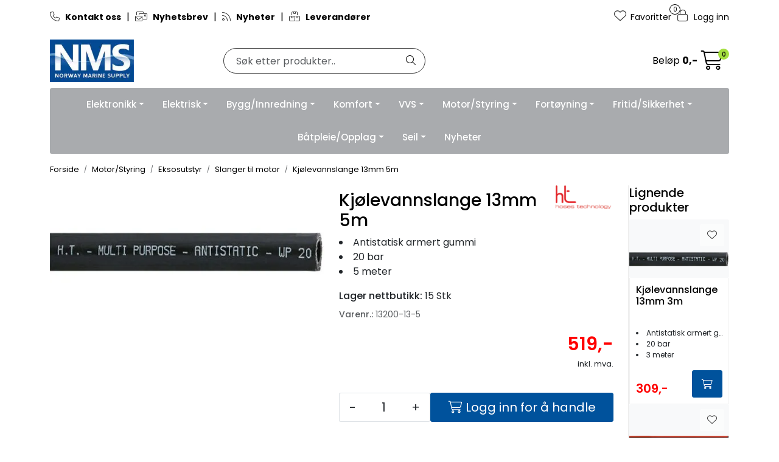

--- FILE ---
content_type: text/html; charset=UTF-8
request_url: https://www.nmsproff.no/kjolevannslange-13mm-5m
body_size: 32369
content:
<!DOCTYPE html>
<html lang="nb" data-bs-theme="light">
<head>
             
<!-- START /modules/meta -->
<title>Kjølevannslange 13mm 5m Norway Marine Supply</title>
<meta name="generator" content="Gurusoft Ecommerce">
<meta name="viewport" content="width=device-width, initial-scale=1.0">
<meta http-equiv="content-type" content="text/html; charset=UTF-8">
<meta http-equiv="X-UA-Compatible" content="IE=edge">

<meta name="description" content="">

<meta name="robots" content="index,follow">

<link rel="canonical" href="https://www.nmsproff.no/kjolevannslange-13mm-5m">

<meta name="google" content="notranslate">

<meta property="og:site_name" content="Norway Marine Supply">
<meta property="og:url" content="https://www.nmsproff.no/kjolevannslange-13mm-5m">
<meta property="og:title" content="Kjølevannslange 13mm 5m Norway Marine Supply">
<meta property="og:type" content="product">
<meta property="og:description" content="">
<meta property="og:image" content="https://res.cloudinary.com/maritim-no/image/upload/f_auto,q_auto/v1648210047/p_13200-13-5_default_1">
<meta property="og:image:url" content="https://res.cloudinary.com/maritim-no/image/upload/f_auto,q_auto/v1648210047/p_13200-13-5_default_1">
<meta property="og:image:secure_url" content="https://res.cloudinary.com/maritim-no/image/upload/f_auto,q_auto/v1648210047/p_13200-13-5_default_1">

<!-- END /modules/meta -->

             
<!-- START /modules/includes-head -->

         
<!-- START /modules/components/favicon -->

<link rel="icon" type="image/png" href="https://res.cloudinary.com/maritim-no/image/upload/w_64,h_64,c_limit,f_auto,q_auto/v1705357461/g_logo_favicon-nms_1.png">
<link rel="apple-touch-icon" href="https://res.cloudinary.com/maritim-no/image/upload/w_180,h_180,c_limit,f_auto,q_auto/v1705357461/g_logo_favicon-nms_1.png">

<!-- END /modules/components/favicon -->



             
<!-- START /modules/components/includes-head-cookie-information -->

    <script id="CookieConsent" type="text/javascript" src="https://policy.app.cookieinformation.com/uc.js" data-culture="NB" data-gcm-version="2.0"></script>
    <script>window.addEventListener('CookieInformationConsentGiven',function(event){if(CookieInformation.getConsentGivenFor('cookie_cat_marketing')){window.dataLayer=window.dataLayer||[];dataLayer.push({"ecomm_prodid":"13200-13-5","ecomm_pagetype":"product"});(function(w,d,s,l,i){w[l]=w[l]||[];w[l].push({'gtm.start':new Date().getTime(),event:'gtm.js'});var f=d.getElementsByTagName(s)[0],j=d.createElement(s),dl=l!='dataLayer'?'&l='+l:'';j.async=true;j.src='//www.googletagmanager.com/gtm.js?id='+i+dl;f.parentNode.insertBefore(j,f);})(window,document,'script','dataLayer','GTM-M64DJ4');}},false);</script>

<!-- END /modules/components/includes-head-cookie-information -->

<link href="/themes/stylesheet/fontawesome/css/A.fontawesome.min.css,qv=202512101130.pagespeed.cf.D8UCoWnw13.css" rel="stylesheet preload" as="style">
<link href="/themes/stylesheet/fontawesome/css/A.solid.min.css,qv=202512101130.pagespeed.cf.Cs5V7vkY69.css" rel="stylesheet preload" as="style">
<link href="/themes/stylesheet/fontawesome/css/A.light.min.css,qv=202512101130.pagespeed.cf.fTn3z4osB6.css" rel="stylesheet preload" as="style">
<link href="/themes/stylesheet/fontawesome/css/A.brands.min.css,qv=202512101130.pagespeed.cf.DwH4JASgjD.css" rel="stylesheet preload" as="style">
<link href="/themes/stylesheet/fontawesome/css/A.v5-font-face.min.css,qv=202512101130.pagespeed.cf.s8d3FpsWGt.css" rel="stylesheet preload" as="style">
<link href="/themes/stylesheet/owlCarousel,_owl.carousel.min.css,qv==202512101130+stylesheet.css+fancybox,_jquery.fancybox.min.css.pagespeed.cc.A0Kc1UJJAz.css" rel="stylesheet"/>



                        

    <style>.Q-002-carousel{max-width:89vw}.maritim-page-list .card picture img,.maritim-page-list-carousel .card picture img{width:50px}@media (max-width:992px){.container-mobil-2{.full-grid-parent {
			grid-template-columns: repeat(2, 1fr);
		}
	}.container-mobil-3{.full-grid-parent {
			grid-template-columns: repeat(3, 1fr);
		}
	}.container-mobil-4{.full-grid-parent {
			grid-template-columns: repeat(4, 1fr);
		}
	}.container-mobil-2,.container-mobil-3,.container-mobil-4{.full-grid-parent {
			grid-column-gap: var(--bs-grid-gutter-width);
			
			.full-grid-element {
				display: contents;
			}
		}
		
		.Q-017__container {
			h2.Q-017__title {
				font-size: clamp(20px, calc(1vw + 10px), 32px);
			}

			p.Q-017__subtitle {
        		font-size: clamp(14px, calc(1vw + 10px), 18px);
			}
			
			.Q-017__button {
				font-size: clamp(12px, calc(1vw + 0.5rem), 18px);
				white-space: nowrap;
			}
		}
	}}</style>


<!-- END /includes/stylesheet/product.vm -->
             
<!-- START /modules/includes-head-custom -->
<meta name="ahrefs-site-verification" content="f9e73b686c713330ef4799ca479c0d80de0f2cdb13eeffd7414e9a0a604228eb">

<script type="text/javascript" src="/themes/javascript/plugins/loop54-js-connector.min.js,qv=202512101130.pagespeed.jm.mLEWZOu7un.js"></script>
<script>let loop54Client=Loop54.getClient("nms-no.54proxy.com");</script>

<!-- END /modules/includes-head-custom -->

    </head>
<body><noscript><meta HTTP-EQUIV="refresh" content="0;url='https://www.nmsproff.no/kjolevannslange-13mm-5m?PageSpeed=noscript'" /><style><!--table,div,span,font,p{display:none} --></style><div style="display:block">Please click <a href="https://www.nmsproff.no/kjolevannslange-13mm-5m?PageSpeed=noscript">here</a> if you are not redirected within a few seconds.</div></noscript>
             
<!-- START /modules/components/skip-to-main-content -->

<a id="skip-main" class="btn btn-primary visually-hidden-focusable" href="#columns">Skip to main content</a>

<!-- END /modules/components/skip-to-main-content -->

                 <noscript><iframe src="https://www.googletagmanager.com/ns.html?id=GTM-M64DJ4" height="0" width="0" style="display:none;visibility:hidden"></iframe></noscript>

    <main id="page">

        <!--[if lt IE 7]>
        <p class="chromeframe">You are using an <strong>outdated</strong> browser. Please <a href="http://browsehappy.com/">upgrade your browser</a> or <a href="http://www.google.com/chromeframe/?redirect=true">activate Google Chrome Frame</a> to improve your experience.</p>
        <![endif]-->

        
                 
<!-- START /modules/components/scroll-to-top -->

<div class="scrollToTop">
    <div id="back-text">
        <span>Til toppen</span>
    </div>

    <i class="fa-light fa-angle-up" aria-hidden="true"></i>
</div>

<!-- END /modules/components/scroll-to-top -->
                 
<!-- START /modules/components/top-menu-admin -->

<div data-ajax_target="top-admin-menu" data-entity-type="product" data-entity-id="88877" data-edit=""></div>

<!-- END /modules/components/top-menu-admin -->
                 
<!-- START /modules/components/announcement-bar -->


<!-- END /modules/components/announcement-bar -->
                 
<!-- START /modules/components/top-menu -->

<div class="d-none d-lg-block top-menu-row">
    <div class="container">
        <div class="row align-items-center">
            <div class="col-7 col-xl-6">
                <div class="top-menu-row__link-menu">
                             
<!-- START /modules/components/top-links -->

    <a href="kontakt-oss" target="_self">
                    <i class="fa-light fa-phone" aria-hidden="true"></i>
                <B>Kontakt oss</B>
    </a>

    	    <span class="separator">|</span>
        <a href="https://info.nmsproff.no/p/s/MjU3ODE6Nzg5ZTU0NzUtMjBjYS00NDY4LTgxY2QtNzkyMDQ5ODkxZjBl" target="_blank">
                    <i class="fa-light fa-envelopes-bulk" aria-hidden="true"></i>
                <B>Nyhetsbrev</B>
    </a>

    	    <span class="separator">|</span>
        <a href="nyheter" target="_self">
                    <i class="fa-light fa-rss" aria-hidden="true"></i>
                <b>Nyheter</b>
    </a>

    	    <span class="separator">|</span>
        <a href="leverandorer" target="_self">
                    <i class="fa-light fa-boxes-stacked" aria-hidden="true"></i>
                <b>Leverandører</b>
    </a>

    
<!-- END /modules/components/top-links -->
                </div>
            </div>

            <div class="col-5 col-xl-6">
                <div class="top-menu-row__icon-menu">
                             
<!-- START /modules/components/locale-button-desktop -->


<!-- END /modules/components/locale-button-desktop -->

                                                            
                             
<!-- START /modules/components/info-button-desktop -->


<!-- END /modules/components/info-button-desktop -->
                             
<!-- START /modules/components/favorite-button-desktop -->

    <div class="favorite-button-desktop">
        <span class="favorite-quantity" data-ajax_target="favorites-size">
                    </span>

        <a href="favorites" class="favorite-userbutton">
            <i class="fa-light fa-heart" aria-hidden="true"></i>
            <span class="d-none d-xl-inline-block">Favoritter</span>
        </a>
    </div>

<!-- END /modules/components/favorite-button-desktop -->
                             
<!-- START /modules/components/user-button-desktop -->

<div class="user-button-desktop">
			<a href="login">
			<i class="fa-light fa-lock" aria-hidden="true"></i>
			<span class="d-none d-xl-inline-block">Logg inn</span>
		</a>
	</div>

<!-- END /modules/components/user-button-desktop -->
                </div>
            </div>
        </div>
    </div>
</div>

<!-- END /modules/components/user-button-desktop -->

                 
<!-- START /modules/header -->

<header id="header" class="sticky-top">
    <div id="sticky-desktop" class="d-none d-lg-block">
                 
<!-- START /modules/components/header-desktop -->

<div id="topbar">
    <div class="desktop d-none d-lg-block">
        <div class="container">
            <div class="row align-items-center">
                <div class="col-lg-3 col-xl-3">
                             
<!-- START /modules/components/header-desktop-logo -->

<div id="logo-theme">
    <a class="d-flex" href="/"><img src="https://res.cloudinary.com/maritim-no/image/upload/f_auto,q_auto/v1704965654/g_logo_default-nms_1" class="img-fluid" alt="Norway Marine Supply" height="55" itemprop="logo"></a>
</div>

<!-- END /modules/components/header-desktop-logo -->
                </div>

                <div class="maritim-header-info">
                             
<!-- START /modules/components/header-desktop-search -->

<div class="search-bar" itemscope itemtype="http://schema.org/WebSite">
    <meta itemprop="url" content="https://www.nmsproff.no">
    <form action="search" method="get" accept-charset="UTF-8" itemprop="potentialAction" itemscope itemtype="http://schema.org/SearchAction">
        <meta itemprop="target" content="https://www.nmsproff.no/search?action=search&q={q}">
        <input type="hidden" name="action" value="search">

        <div class="input-group">
            <input type="text" name="q" placeholder="Søk etter produkter.." class="suggest form-control" aria-label="Søk" required itemprop="query-input" autocomplete="off" data-action="incremental-search" data-content-target="incremental-search-desktop">
            <button class="btn button-search" type="submit" aria-label="Søk">
                <i class="fa-light fa-magnifying-glass" aria-hidden="true"></i>
                <i class="fa-light fa-spinner-third fa-spin" hidden aria-hidden="true"></i>
            </button>
        </div>
    </form>
    <div class="incremental-search-content desktop" data-content="incremental-search-desktop"></div>
</div>

<!-- END /modules/components/header-desktop-search -->

                                                                     
                    <div class="basket-button-desktop">
                                 
<!-- START /modules/components/basket-button-desktop -->

<div class="large-cart">
    <div class="large-cart__price">
        Beløp
        <span class="large-cart__price-amount" data-ajax_target="basket-amount"></span>
    </div>
    <div class="large-cart__icon">
        <div class="large-cart__amount" data-ajax_target="basket-size"></div>
        <a href="basket" title="Gå til handlevogn">
            <i class="fa-light fa-cart-shopping" aria-hidden="true"></i>
        </a>
    </div>
</div>

<!-- END /modules/components/basket-button-desktop -->
                    </div>
                </div>
            </div>
        </div>
    </div>
</div>

<nav id="desktop_menu" class="navbar navbar-expand-lg">
             
<!-- START /modules/components/category-menu-desktop -->

<div class="container justify-content-center">
    <ul class="navbar-nav collapse navbar-collapse flex-wrap justify-content-center align-items-center">
        
                        
            <li class="nav-item  dropdown dropdown-xl-trigger deeper " data-category_id="80100">
                <a class="dropdown-toggle nav-link" href="elektronikk-1" style="color:;">Elektronikk</a>

                                    <div class="dropdown-menu dropdown-xl-content">
                        <div class="container category-sub-menu">
                                                        
                                                                                                                                
                                <div class="d-flex gap-2 category-sub-menu-content">
                                                                            <img src="https://res.cloudinary.com/maritim-no/image/upload/w_50,h_50,c_limit,f_auto,q_auto/v1737554789/s_1010_display_1" height="50" width="50" alt="GPS-Kartplotter-Ekkolodd">
                                    
                                    <div>
                                        <a style="color:;" href="gps-kartplotter-ekkolodd" title="GPS-Kartplotter-Ekkolodd">
                                            <span>GPS-Kartplotter-Ekkolodd</span>
                                        </a>

                                                                                    <ul class="category-sub-sub-menu-content">
                                                                                                
                                                                                                        
                                                    <li>
                                                                                                                <a style="color:;" href="kartplottere" data-marcatid="81470">Kartplottere</a>
                                                    </li>
                                                
                                                                                                        
                                                    <li>
                                                                                                                <a style="color:;" href="elektroniske-kart" data-marcatid="81473">Elektroniske kart</a>
                                                    </li>
                                                                                            </ul>
                                                                            </div>
                                </div>
                            
                                                                                                                                
                                <div class="d-flex gap-2 category-sub-menu-content">
                                                                            <img src="https://res.cloudinary.com/maritim-no/image/upload/w_50,h_50,c_limit,f_auto,q_auto/v1737553503/s_1045_display_1" height="50" width="50" alt="Radar">
                                    
                                    <div>
                                        <a style="color:;" href="radar" title="Radar">
                                            <span>Radar</span>
                                        </a>

                                                                                    <ul class="category-sub-sub-menu-content">
                                                                                                
                                                                                                        
                                                    <li>
                                                                                                                <a style="color:;" href="radarantenner" data-marcatid="81218">Radarantenner</a>
                                                    </li>
                                                
                                                                                                        
                                                    <li>
                                                                                                                <a style="color:;" href="tilbehor-til-radarantenner-og-master" data-marcatid="81219">Tilbehør til radarantenner og master</a>
                                                    </li>
                                                
                                                                                                        
                                                    <li>
                                                                                                                <a style="color:;" href="radarmaster" data-marcatid="81438">Radarmaster</a>
                                                    </li>
                                                                                            </ul>
                                                                            </div>
                                </div>
                            
                                                                                                                                
                                <div class="d-flex gap-2 category-sub-menu-content">
                                                                            <img src="https://res.cloudinary.com/maritim-no/image/upload/w_50,h_50,c_limit,f_auto,q_auto/v1737970729/s_1060_display_1" height="50" width="50" alt="Instrumenter">
                                    
                                    <div>
                                        <a style="color:;" href="instrumenter" title="Instrumenter">
                                            <span>Instrumenter</span>
                                        </a>

                                                                                    <ul class="category-sub-sub-menu-content">
                                                                                                
                                                                                                        
                                                    <li>
                                                                                                                <a style="color:;" href="motorinstrumenter" data-marcatid="81432">Motorinstrumenter</a>
                                                    </li>
                                                
                                                                                                        
                                                    <li>
                                                                                                                <a style="color:;" href="tilbehor-motorinstrumenter" data-marcatid="81433">Tilbehør motorinstrumenter</a>
                                                    </li>
                                                
                                                                                                        
                                                    <li>
                                                                                                                <a style="color:;" href="tilbehor-seilinstrumenter" data-marcatid="81435">Tilbehør seilinstrumenter</a>
                                                    </li>
                                                
                                                                                                        
                                                    <li>
                                                                                                                <a style="color:;" href="nmea2000-instrumenter" data-marcatid="81436">NMEA2000 Instrumenter</a>
                                                    </li>
                                                
                                                                                                        
                                                    <li>
                                                                                                                <a style="color:;" href="tilbehor-nmea2000" data-marcatid="81437">Tilbehør NMEA2000</a>
                                                    </li>
                                                                                            </ul>
                                                                            </div>
                                </div>
                            
                                                                                                                                
                                <div class="d-flex gap-2 category-sub-menu-content">
                                                                            <img src="https://res.cloudinary.com/maritim-no/image/upload/w_50,h_50,c_limit,f_auto,q_auto/v1737970817/s_1065_display_1" height="50" width="50" alt="Antenner">
                                    
                                    <div>
                                        <a style="color:;" href="antenner" title="Antenner">
                                            <span>Antenner</span>
                                        </a>

                                                                                    <ul class="category-sub-sub-menu-content">
                                                                                                
                                                                                                        
                                                    <li>
                                                                                                                <a style="color:;" href="andre-antenner" data-marcatid="81225">Andre antenner</a>
                                                    </li>
                                                
                                                                                                        
                                                    <li>
                                                                                                                <a style="color:;" href="tv-radio-internett" data-marcatid="80157">TV / Radio / Internett</a>
                                                    </li>
                                                
                                                                                                        
                                                    <li>
                                                                                                                <a style="color:;" href="vhf-antenne" data-marcatid="80159">VHF </a>
                                                    </li>
                                                
                                                                                                        
                                                    <li>
                                                                                                                <a style="color:;" href="tilbehor-1-1" data-marcatid="80163">Tilbehør</a>
                                                    </li>
                                                                                            </ul>
                                                                            </div>
                                </div>
                            
                                                                                                                                
                                <div class="d-flex gap-2 category-sub-menu-content">
                                                                            <img src="https://res.cloudinary.com/maritim-no/image/upload/w_50,h_50,c_limit,f_auto,q_auto/v1737555726/s_1070_display_1" height="50" width="50" alt="Lyd og bilde">
                                    
                                    <div>
                                        <a style="color:;" href="lyd-og-bilde" title="Lyd og bilde">
                                            <span>Lyd og bilde</span>
                                        </a>

                                                                                    <ul class="category-sub-sub-menu-content">
                                                                                                
                                                                                                        
                                                    <li>
                                                                                                                <a style="color:;" href="dab-stereo-og-hoyttaler" data-marcatid="80165">Dab og stereo</a>
                                                    </li>
                                                
                                                                                                        
                                                    <li>
                                                                                                                <a style="color:;" href="kamera" data-marcatid="80167">Høyttaler/SUB</a>
                                                    </li>
                                                
                                                                                                        
                                                    <li>
                                                                                                                <a style="color:;" href="tv" data-marcatid="80835">TV og kamera</a>
                                                    </li>
                                                                                            </ul>
                                                                            </div>
                                </div>
                            
                                                                                                                                
                                <div class="d-flex gap-2 category-sub-menu-content">
                                                                            <img src="https://res.cloudinary.com/maritim-no/image/upload/w_50,h_50,c_limit,f_auto,q_auto/v1737553287/s_1055_display_1" height="50" width="50" alt="VHF">
                                    
                                    <div>
                                        <a style="color:;" href="vhf" title="VHF">
                                            <span>VHF</span>
                                        </a>

                                                                                    <ul class="category-sub-sub-menu-content">
                                                                                                
                                                                                                        
                                                    <li>
                                                                                                                <a style="color:;" href="stasjonar" data-marcatid="81062">Stasjonær</a>
                                                    </li>
                                                
                                                                                                        
                                                    <li>
                                                                                                                <a style="color:;" href="tilbehor-4" data-marcatid="81061">Tilbehør</a>
                                                    </li>
                                                                                            </ul>
                                                                            </div>
                                </div>
                            
                                                                                                                                
                                <div class="d-flex gap-2 category-sub-menu-content">
                                                                            <img src="https://res.cloudinary.com/maritim-no/image/upload/w_50,h_50,c_limit,f_auto,q_auto/v1737553454/s_1056_display_1" height="50" width="50" alt="AIS">
                                    
                                    <div>
                                        <a style="color:;" href="ais" title="AIS">
                                            <span>AIS</span>
                                        </a>

                                                                                    <ul class="category-sub-sub-menu-content">
                                                                                                
                                                                                                        
                                                    <li>
                                                                                                                <a style="color:;" href="sender-mottaker-tilbehor" data-marcatid="81224">Sender / mottaker / tilbehør</a>
                                                    </li>
                                                                                            </ul>
                                                                            </div>
                                </div>
                                                    </div>
                    </div>
                            </li>
        
                        
            <li class="nav-item  dropdown dropdown-xl-trigger deeper " data-category_id="80102">
                <a class="dropdown-toggle nav-link" href="elektrisk" style="color:;">Elektrisk</a>

                                    <div class="dropdown-menu dropdown-xl-content">
                        <div class="container category-sub-menu">
                                                        
                                                                                                                                
                                <div class="d-flex gap-2 category-sub-menu-content">
                                                                            <img src="https://res.cloudinary.com/maritim-no/image/upload/w_50,h_50,c_limit,f_auto,q_auto/v1738236046/s_1110_display_1" height="50" width="50" alt="Batteri og strømforsyning">
                                    
                                    <div>
                                        <a style="color:;" href="batteri-og-stromforsyning" title="Batteri og strømforsyning">
                                            <span>Batteri og strømforsyning</span>
                                        </a>

                                                                                    <ul class="category-sub-sub-menu-content">
                                                                                                
                                                                                                        
                                                    <li>
                                                                                                                <a style="color:;" href="batterier" data-marcatid="80474">Batterier</a>
                                                    </li>
                                                
                                                                                                        
                                                    <li>
                                                                                                                <a style="color:;" href="lithiumbatterier" data-marcatid="81489">Lithiumbatterier</a>
                                                    </li>
                                                
                                                                                                        
                                                    <li>
                                                                                                                <a style="color:;" href="landstrom-1" data-marcatid="81036">Landstrøm</a>
                                                    </li>
                                                
                                                                                                        
                                                    <li>
                                                                                                                <a style="color:;" href="batterivelger-hovedstrombryter" data-marcatid="80838">Batterivelger / hovedstrømbryter</a>
                                                    </li>
                                                
                                                                                                        
                                                    <li>
                                                                                                                <a style="color:;" href="laderegulatorer" data-marcatid="80727">Laderegulatorer</a>
                                                    </li>
                                                
                                                                                                        
                                                    <li>
                                                                                                                <a style="color:;" href="batteriovervakning" data-marcatid="80646">Batteriovervåkning</a>
                                                    </li>
                                                
                                                                                                        
                                                    <li>
                                                                                                                <a style="color:;" href="konverter-inverter" data-marcatid="80171">Konverter / Inverter</a>
                                                    </li>
                                                
                                                                                                        
                                                    <li>
                                                                                                                <a style="color:;" href="batterilader" data-marcatid="80475">Batterilader</a>
                                                    </li>
                                                
                                                                                                        
                                                    <li>
                                                                                                                <a style="color:;" href="jordingsplater" data-marcatid="81096">Jordingsplater</a>
                                                    </li>
                                                
                                                                                                        
                                                    <li>
                                                                                                                <a style="color:;" href="barbare-kraftstasjoner" data-marcatid="81497">Bærbare kraftstasjoner</a>
                                                    </li>
                                                                                            </ul>
                                                                            </div>
                                </div>
                            
                                                                                                                                
                                <div class="d-flex gap-2 category-sub-menu-content">
                                                                            <img src="https://res.cloudinary.com/maritim-no/image/upload/w_50,h_50,c_limit,f_auto,q_auto/v1738309645/s_1120_display_1" height="50" width="50" alt="Brytere og paneler">
                                    
                                    <div>
                                        <a style="color:;" href="brytere-og-paneler" title="Brytere og paneler">
                                            <span>Brytere og paneler</span>
                                        </a>

                                                                                    <ul class="category-sub-sub-menu-content">
                                                                                                
                                                                                                        
                                                    <li>
                                                                                                                <a style="color:;" href="brytere-dimmere" data-marcatid="80480">Brytere / dimmere</a>
                                                    </li>
                                                
                                                                                                        
                                                    <li>
                                                                                                                <a style="color:;" href="batterivelger-hovedstrombryter-1" data-marcatid="80476">Batterivelger / hovedstrømbryter</a>
                                                    </li>
                                                
                                                                                                        
                                                    <li>
                                                                                                                <a style="color:;" href="bryterpanel" data-marcatid="80481">Bryterpanel</a>
                                                    </li>
                                                
                                                                                                        
                                                    <li>
                                                                                                                <a style="color:;" href="stromtavler" data-marcatid="80482">Strømtavler</a>
                                                    </li>
                                                                                            </ul>
                                                                            </div>
                                </div>
                            
                                                                                                                                
                                <div class="d-flex gap-2 category-sub-menu-content">
                                                                            <img src="https://res.cloudinary.com/maritim-no/image/upload/w_50,h_50,c_limit,f_auto,q_auto/v1738236253/s_1130_display_1" height="50" width="50" alt="Kopling og sikringer">
                                    
                                    <div>
                                        <a style="color:;" href="kopling-og-sikringer" title="Kopling og sikringer">
                                            <span>Kopling og sikringer</span>
                                        </a>

                                                                                    <ul class="category-sub-sub-menu-content">
                                                                                                
                                                                                                        
                                                    <li>
                                                                                                                <a style="color:;" href="kabler-og-kabelsko" data-marcatid="80485">Kabler og kabelsko</a>
                                                    </li>
                                                
                                                                                                        
                                                    <li>
                                                                                                                <a style="color:;" href="koblingsskinner" data-marcatid="80486">Koblingsskinner</a>
                                                    </li>
                                                
                                                                                                        
                                                    <li>
                                                                                                                <a style="color:;" href="diverse-elektrisk" data-marcatid="80487">Diverse elektrisk</a>
                                                    </li>
                                                
                                                                                                        
                                                    <li>
                                                                                                                <a style="color:;" href="sikring-sikringsholder-og-panel" data-marcatid="80488">Sikring, sikringsholder og -panel</a>
                                                    </li>
                                                                                            </ul>
                                                                            </div>
                                </div>
                            
                                                                                                                                
                                <div class="d-flex gap-2 category-sub-menu-content">
                                                                            <img src="https://res.cloudinary.com/maritim-no/image/upload/w_50,h_50,c_limit,f_auto,q_auto/v1738309719/s_1135_display_1" height="50" width="50" alt="Elektrisk motor">
                                    
                                    <div>
                                        <a style="color:;" href="elektrisk-motor" title="Elektrisk motor">
                                            <span>Elektrisk motor</span>
                                        </a>

                                                                                    <ul class="category-sub-sub-menu-content">
                                                                                                
                                                                                                        
                                                    <li>
                                                                                                                <a style="color:;" href="elektriske-vinsjer" data-marcatid="80491">Elektriske vinsjer</a>
                                                    </li>
                                                
                                                                                                        
                                                    <li>
                                                                                                                <a style="color:;" href="vindusvisker" data-marcatid="80492">Vindusvisker</a>
                                                    </li>
                                                
                                                                                                        
                                                    <li>
                                                                                                                <a style="color:;" href="ispropell" data-marcatid="81258">Ispropell</a>
                                                    </li>
                                                                                            </ul>
                                                                            </div>
                                </div>
                            
                                                                                                                                
                                <div class="d-flex gap-2 category-sub-menu-content">
                                                                            <img src="https://res.cloudinary.com/maritim-no/image/upload/w_50,h_50,c_limit,f_auto,q_auto/v1738309755/s_1150_display_1" height="50" width="50" alt="Lyskastere">
                                    
                                    <div>
                                        <a style="color:;" href="lyskastere" title="Lyskastere">
                                            <span>Lyskastere</span>
                                        </a>

                                                                                    <ul class="category-sub-sub-menu-content">
                                                                                                
                                                                                                        
                                                    <li>
                                                                                                                <a style="color:;" href="lyskaster" data-marcatid="80504">Lyskaster</a>
                                                    </li>
                                                
                                                                                                        
                                                    <li>
                                                                                                                <a style="color:;" href="undervannslys" data-marcatid="80505">Undervannslys</a>
                                                    </li>
                                                                                            </ul>
                                                                            </div>
                                </div>
                            
                                                                                                                                
                                <div class="d-flex gap-2 category-sub-menu-content">
                                                                            <img src="https://res.cloudinary.com/maritim-no/image/upload/w_50,h_50,c_limit,f_auto,q_auto/v1738309844/s_1155_display_1" height="50" width="50" alt="Lanterner">
                                    
                                    <div>
                                        <a style="color:;" href="lanterner" title="Lanterner">
                                            <span>Lanterner</span>
                                        </a>

                                                                                    <ul class="category-sub-sub-menu-content">
                                                                                                
                                                                                                        
                                                    <li>
                                                                                                                <a style="color:;" href="inntil-7-mtr" data-marcatid="80507">Inntil 7 mtr</a>
                                                    </li>
                                                
                                                                                                        
                                                    <li>
                                                                                                                <a style="color:;" href="inntil-12-mtr" data-marcatid="80508"> Inntil 12 mtr</a>
                                                    </li>
                                                
                                                                                                        
                                                    <li>
                                                                                                                <a style="color:;" href="inntil-20-mtr" data-marcatid="80509">Inntil 20 mtr</a>
                                                    </li>
                                                
                                                                                                        
                                                    <li>
                                                                                                                <a style="color:;" href="lanterner-annet" data-marcatid="80510">Lanterner annet</a>
                                                    </li>
                                                                                            </ul>
                                                                            </div>
                                </div>
                            
                                                                                                                                
                                <div class="d-flex gap-2 category-sub-menu-content">
                                                                            <img src="https://res.cloudinary.com/maritim-no/image/upload/w_50,h_50,c_limit,f_auto,q_auto/v1738309877/s_1160_display_1" height="50" width="50" alt="Interiørbelysning">
                                    
                                    <div>
                                        <a style="color:;" href="interiorbelysning" title="Interiørbelysning">
                                            <span>Interiørbelysning</span>
                                        </a>

                                                                                    <ul class="category-sub-sub-menu-content">
                                                                                                
                                                                                                        
                                                    <li>
                                                                                                                <a style="color:;" href="led-lyslister--led-tape" data-marcatid="80512">LED lyslister / LED tape</a>
                                                    </li>
                                                
                                                                                                        
                                                    <li>
                                                                                                                <a style="color:;" href="lampett-led" data-marcatid="80513">Lampett LED</a>
                                                    </li>
                                                
                                                                                                        
                                                    <li>
                                                                                                                <a style="color:;" href="markeringslys-led" data-marcatid="80514">Markeringslys LED</a>
                                                    </li>
                                                
                                                                                                        
                                                    <li>
                                                                                                                <a style="color:;" href="taklys-led" data-marcatid="80515">Taklys LED</a>
                                                    </li>
                                                
                                                                                                        
                                                    <li>
                                                                                                                <a style="color:;" href="lyspare-og-tilbehor" data-marcatid="80516">Lyspære og tilbehør </a>
                                                    </li>
                                                
                                                                                                        
                                                    <li>
                                                                                                                <a style="color:;" href="annet-belysning" data-marcatid="80517">Annet belysning</a>
                                                    </li>
                                                                                            </ul>
                                                                            </div>
                                </div>
                            
                                                                                                                                
                                <div class="d-flex gap-2 category-sub-menu-content">
                                                                            <img src="https://res.cloudinary.com/maritim-no/image/upload/w_50,h_50,c_limit,f_auto,q_auto/v1747393438/s_cp-10038_display_1" height="50" width="50" alt="Fornybar energi">
                                    
                                    <div>
                                        <a style="color:;" href="fornybar-energi" title="Fornybar energi">
                                            <span>Fornybar energi</span>
                                        </a>

                                                                                    <ul class="category-sub-sub-menu-content">
                                                                                                
                                                                                                        
                                                    <li>
                                                                                                                <a style="color:;" href="brenselcelle" data-marcatid="81428">Brenselcelle</a>
                                                    </li>
                                                
                                                                                                        
                                                    <li>
                                                                                                                <a style="color:;" href="tilbehor-solcelle" data-marcatid="81429">Tilbehør solcelle</a>
                                                    </li>
                                                
                                                                                                        
                                                    <li>
                                                                                                                <a style="color:;" href="tilbehor-vindgenerator" data-marcatid="81430">Tilbehør vindgenerator</a>
                                                    </li>
                                                
                                                                                                        
                                                    <li>
                                                                                                                <a style="color:;" href="solcelle-1" data-marcatid="81452">Solcelle</a>
                                                    </li>
                                                                                            </ul>
                                                                            </div>
                                </div>
                                                    </div>
                    </div>
                            </li>
        
                        
            <li class="nav-item  dropdown dropdown-xl-trigger deeper " data-category_id="80103">
                <a class="dropdown-toggle nav-link" href="bygg-innredning" style="color:;">Bygg/Innredning</a>

                                    <div class="dropdown-menu dropdown-xl-content">
                        <div class="container category-sub-menu">
                                                        
                                                                                                                                
                                <div class="d-flex gap-2 category-sub-menu-content">
                                                                            <img src="https://res.cloudinary.com/maritim-no/image/upload/w_50,h_50,c_limit,f_auto,q_auto/v1739949381/s_1215_display_1" height="50" width="50" alt="Plattform, stiger og rekker">
                                    
                                    <div>
                                        <a style="color:;" href="plattform-stiger-og-rekker" title="Plattform, stiger og rekker">
                                            <span>Plattform, stiger og rekker</span>
                                        </a>

                                                                                    <ul class="category-sub-sub-menu-content">
                                                                                                
                                                                                                        
                                                    <li>
                                                                                                                <a style="color:;" href="handrekke-haifinne" data-marcatid="80522">Håndrekke/haifinne</a>
                                                    </li>
                                                
                                                                                                        
                                                    <li>
                                                                                                                <a style="color:;" href="baugspyd" data-marcatid="80523">Baugspyd</a>
                                                    </li>
                                                
                                                                                                        
                                                    <li>
                                                                                                                <a style="color:;" href="badeplattform" data-marcatid="80524">Badeplattform</a>
                                                    </li>
                                                
                                                                                                        
                                                    <li>
                                                                                                                <a style="color:;" href="stiger-og-leidere" data-marcatid="80525">Stiger og leidere</a>
                                                    </li>
                                                
                                                                                                        
                                                    <li>
                                                                                                                <a style="color:;" href="handtak-stigtrinn" data-marcatid="80528">Håndtak/stigtrinn</a>
                                                    </li>
                                                
                                                                                                        
                                                    <li>
                                                                                                                <a style="color:;" href="reservedeler-og-beslag" data-marcatid="80833">Reservedeler og beslag</a>
                                                    </li>
                                                                                            </ul>
                                                                            </div>
                                </div>
                            
                                                                                                                                
                                <div class="d-flex gap-2 category-sub-menu-content">
                                                                            <img src="https://res.cloudinary.com/maritim-no/image/upload/w_50,h_50,c_limit,f_auto,q_auto/v1739949582/s_1220_display_1" height="50" width="50" alt="Bord og stol">
                                    
                                    <div>
                                        <a style="color:;" href="bord-og-stol" title="Bord og stol">
                                            <span>Bord og stol</span>
                                        </a>

                                                                                    <ul class="category-sub-sub-menu-content">
                                                                                                
                                                                                                        
                                                    <li>
                                                                                                                <a style="color:;" href="bordsoyler" data-marcatid="80531">Bordsøyler</a>
                                                    </li>
                                                
                                                                                                        
                                                    <li>
                                                                                                                <a style="color:;" href="bordplater" data-marcatid="80532">Bordplater</a>
                                                    </li>
                                                
                                                                                                        
                                                    <li>
                                                                                                                <a style="color:;" href="stolsoyler-1" data-marcatid="81099">Stolsøyler</a>
                                                    </li>
                                                
                                                                                                        
                                                    <li>
                                                                                                                <a style="color:;" href="dekkstoler-og-dekksbord" data-marcatid="81127">Dekkstoler og dekksbord</a>
                                                    </li>
                                                
                                                                                                        
                                                    <li>
                                                                                                                <a style="color:;" href="stol-fastmontert" data-marcatid="81097">Stol fastmontert</a>
                                                    </li>
                                                
                                                                                                        
                                                    <li>
                                                                                                                <a style="color:;" href="stoltrekk-1" data-marcatid="81098">Stoltrekk</a>
                                                    </li>
                                                                                            </ul>
                                                                            </div>
                                </div>
                            
                                                                                                                                
                                <div class="d-flex gap-2 category-sub-menu-content">
                                                                            <img src="https://res.cloudinary.com/maritim-no/image/upload/w_50,h_50,c_limit,f_auto,q_auto/v1739949609/s_1240_display_1" height="50" width="50" alt="Byggematerialer og Innredning">
                                    
                                    <div>
                                        <a style="color:;" href="byggematerialer-innredning" title="Byggematerialer og Innredning">
                                            <span>Byggematerialer og Innredning</span>
                                        </a>

                                                                                    <ul class="category-sub-sub-menu-content">
                                                                                                
                                                                                                        
                                                    <li>
                                                                                                                <a style="color:;" href="kryssfiner" data-marcatid="80545">Kryssfiner</a>
                                                    </li>
                                                
                                                                                                        
                                                    <li>
                                                                                                                <a style="color:;" href="oppbevaringsrom-1" data-marcatid="81181">Oppbevaringsrom</a>
                                                    </li>
                                                
                                                                                                        
                                                    <li>
                                                                                                                <a style="color:;" href="glass-koppeholder-1" data-marcatid="81107">Glass/koppeholder</a>
                                                    </li>
                                                
                                                                                                        
                                                    <li>
                                                                                                                <a style="color:;" href="plastplater-og-teakimitasjon" data-marcatid="81087">Plastplater og teakimitasjon</a>
                                                    </li>
                                                
                                                                                                        
                                                    <li>
                                                                                                                <a style="color:;" href="lim-og-tetning-1" data-marcatid="80552">Lim og tetning</a>
                                                    </li>
                                                
                                                                                                        
                                                    <li>
                                                                                                                <a style="color:;" href="isolasjon-for-motor-og-skrog" data-marcatid="80550">Isolasjon for motor og skrog</a>
                                                    </li>
                                                
                                                                                                        
                                                    <li>
                                                                                                                <a style="color:;" href="imitert-skinn" data-marcatid="80548">Imitert skinn</a>
                                                    </li>
                                                
                                                                                                        
                                                    <li>
                                                                                                                <a style="color:;" href="polstring-skottbekledning" data-marcatid="80547">Polstring/Skottbekledning</a>
                                                    </li>
                                                
                                                                                                        
                                                    <li>
                                                                                                                <a style="color:;" href="plastplater" data-marcatid="80546">Plastplater</a>
                                                    </li>
                                                
                                                                                                        
                                                    <li>
                                                                                                                <a style="color:;" href="teakartikkler" data-marcatid="81155">Teakartikkler</a>
                                                    </li>
                                                                                            </ul>
                                                                            </div>
                                </div>
                            
                                                                                                                                
                                <div class="d-flex gap-2 category-sub-menu-content">
                                                                            <img src="https://res.cloudinary.com/maritim-no/image/upload/w_50,h_50,c_limit,f_auto,q_auto/v1739949667/s_1250_display_1" height="50" width="50" alt="Luker">
                                    
                                    <div>
                                        <a style="color:;" href="luker" title="Luker">
                                            <span>Luker</span>
                                        </a>

                                                                                    <ul class="category-sub-sub-menu-content">
                                                                                                
                                                                                                        
                                                    <li>
                                                                                                                <a style="color:;" href="abs-luke" data-marcatid="80559">ABS-luke</a>
                                                    </li>
                                                
                                                                                                        
                                                    <li>
                                                                                                                <a style="color:;" href="tilbehor-luker-portlights" data-marcatid="80635">Tilbehør luker/portlights</a>
                                                    </li>
                                                
                                                                                                        
                                                    <li>
                                                                                                                <a style="color:;" href="portlights" data-marcatid="80564">Portlights</a>
                                                    </li>
                                                
                                                                                                        
                                                    <li>
                                                                                                                <a style="color:;" href="ko-oye" data-marcatid="80562">Ko-øye</a>
                                                    </li>
                                                
                                                                                                        
                                                    <li>
                                                                                                                <a style="color:;" href="inspeksjonsluke" data-marcatid="80561">Inspeksjonsluke</a>
                                                    </li>
                                                
                                                                                                        
                                                    <li>
                                                                                                                <a style="color:;" href="dekksluke" data-marcatid="80560">Dekksluke</a>
                                                    </li>
                                                
                                                                                                        
                                                    <li>
                                                                                                                <a style="color:;" href="reservedeler-luker" data-marcatid="81425">Reservedeler luker</a>
                                                    </li>
                                                
                                                                                                        
                                                    <li>
                                                                                                                <a style="color:;" href="reservedeler-portlights" data-marcatid="81426">Reservedeler portlights</a>
                                                    </li>
                                                                                            </ul>
                                                                            </div>
                                </div>
                            
                                                                                                                                
                                <div class="d-flex gap-2 category-sub-menu-content">
                                                                            <img src="https://res.cloudinary.com/maritim-no/image/upload/w_50,h_50,c_limit,f_auto,q_auto/v1739949809/s_1255_display_1" height="50" width="50" alt="Dekksbeslag">
                                    
                                    <div>
                                        <a style="color:;" href="dekksbeslag" title="Dekksbeslag">
                                            <span>Dekksbeslag</span>
                                        </a>

                                                                                    <ul class="category-sub-sub-menu-content">
                                                                                                
                                                                                                        
                                                    <li>
                                                                                                                <a style="color:;" href="dekksforskruvning" data-marcatid="80567">Dekksforskruvning</a>
                                                    </li>
                                                
                                                                                                        
                                                    <li>
                                                                                                                <a style="color:;" href="halegatt" data-marcatid="80569">Halegatt</a>
                                                    </li>
                                                
                                                                                                        
                                                    <li>
                                                                                                                <a style="color:;" href="puller" data-marcatid="80571">Puller</a>
                                                    </li>
                                                
                                                                                                        
                                                    <li>
                                                                                                                <a style="color:;" href="kalesjebeslag" data-marcatid="80315">Kalesjebeslag</a>
                                                    </li>
                                                
                                                                                                        
                                                    <li>
                                                                                                                <a style="color:;" href="rekkebeslag-og-ror" data-marcatid="80572">Rekkebeslag og rør</a>
                                                    </li>
                                                
                                                                                                        
                                                    <li>
                                                                                                                <a style="color:;" href="snap-davit" data-marcatid="80573">Snap davit</a>
                                                    </li>
                                                                                            </ul>
                                                                            </div>
                                </div>
                            
                                                                                                                                
                                <div class="d-flex gap-2 category-sub-menu-content">
                                                                            <img src="https://res.cloudinary.com/maritim-no/image/upload/w_50,h_50,c_limit,f_auto,q_auto/v1739949900/s_1260_display_1" height="50" width="50" alt="Bolter, skruer, nagler">
                                    
                                    <div>
                                        <a style="color:;" href="bolter-skruer-nagler" title="Bolter, skruer, nagler">
                                            <span>Bolter, skruer, nagler</span>
                                        </a>

                                                                                    <ul class="category-sub-sub-menu-content">
                                                                                                
                                                                                                        
                                                    <li>
                                                                                                                <a style="color:;" href="bolter" data-marcatid="80110">Bolter</a>
                                                    </li>
                                                
                                                                                                        
                                                    <li>
                                                                                                                <a style="color:;" href="ringbolt-og-oyebolter" data-marcatid="81143">Ringbolt og øyebolter</a>
                                                    </li>
                                                
                                                                                                        
                                                    <li>
                                                                                                                <a style="color:;" href="plateskruer" data-marcatid="80301">Plateskruer</a>
                                                    </li>
                                                
                                                                                                        
                                                    <li>
                                                                                                                <a style="color:;" href="muttere-og-skiver" data-marcatid="80298">Muttere og skiver</a>
                                                    </li>
                                                                                            </ul>
                                                                            </div>
                                </div>
                            
                                                                                                                                
                                <div class="d-flex gap-2 category-sub-menu-content">
                                                                            <img src="https://res.cloudinary.com/maritim-no/image/upload/w_50,h_50,c_limit,f_auto,q_auto/v1739949951/s_1265_display_1" height="50" width="50" alt="Beslag og Hengsler">
                                    
                                    <div>
                                        <a style="color:;" href="beslag-og-hengsler" title="Beslag og Hengsler">
                                            <span>Beslag og Hengsler</span>
                                        </a>

                                                                                    <ul class="category-sub-sub-menu-content">
                                                                                                
                                                                                                        
                                                    <li>
                                                                                                                <a style="color:;" href="hengelasbeslag-kastekrok-skater" data-marcatid="81153">Hengelåsbeslag - kastekrok - skåter</a>
                                                    </li>
                                                
                                                                                                        
                                                    <li>
                                                                                                                <a style="color:;" href="dorkbeslag" data-marcatid="81154">Dørkbeslag</a>
                                                    </li>
                                                
                                                                                                        
                                                    <li>
                                                                                                                <a style="color:;" href="strekkfisk-1" data-marcatid="81106">Strekkfisk</a>
                                                    </li>
                                                
                                                                                                        
                                                    <li>
                                                                                                                <a style="color:;" href="hengsler-1" data-marcatid="81156">Hengsler</a>
                                                    </li>
                                                
                                                                                                        
                                                    <li>
                                                                                                                <a style="color:;" href="gassdempere-og-lukestrammere" data-marcatid="81150">Gassdempere og lukestrammere</a>
                                                    </li>
                                                
                                                                                                        
                                                    <li>
                                                                                                                <a style="color:;" href="diverse-beslag" data-marcatid="81142">Diverse beslag</a>
                                                    </li>
                                                
                                                                                                        
                                                    <li>
                                                                                                                <a style="color:;" href="arebeslag" data-marcatid="80834">Årebeslag</a>
                                                    </li>
                                                                                            </ul>
                                                                            </div>
                                </div>
                            
                                                                                                                                
                                <div class="d-flex gap-2 category-sub-menu-content">
                                                                            <img src="https://res.cloudinary.com/maritim-no/image/upload/w_50,h_50,c_limit,f_auto,q_auto/v1739950004/s_1270_display_1" height="50" width="50" alt="Kroker/sjakler">
                                    
                                    <div>
                                        <a style="color:;" href="kroker-sjakler" title="Kroker/sjakler">
                                            <span>Kroker/sjakler</span>
                                        </a>

                                                                                    <ul class="category-sub-sub-menu-content">
                                                                                                
                                                                                                        
                                                    <li>
                                                                                                                <a style="color:;" href="galvanisert-1" data-marcatid="81240">Galvanisert</a>
                                                    </li>
                                                
                                                                                                        
                                                    <li>
                                                                                                                <a style="color:;" href="rustfritt-og-syrefast" data-marcatid="81237">Rustfritt og syrefast</a>
                                                    </li>
                                                                                            </ul>
                                                                            </div>
                                </div>
                            
                                                                                                                                
                                <div class="d-flex gap-2 category-sub-menu-content">
                                                                            <img src="https://res.cloudinary.com/maritim-no/image/upload/w_50,h_50,c_limit,f_auto,q_auto/v1739950085/s_1285_display_1" height="50" width="50" alt="Bryggeutstyr og fenderlist">
                                    
                                    <div>
                                        <a style="color:;" href="bryggeutstyr-fenderlist" title="Bryggeutstyr og fenderlist">
                                            <span>Bryggeutstyr og fenderlist</span>
                                        </a>

                                                                                    <ul class="category-sub-sub-menu-content">
                                                                                                
                                                                                                        
                                                    <li>
                                                                                                                <a style="color:;" href="bryggetrapp" data-marcatid="80582">Bryggetrapp</a>
                                                    </li>
                                                
                                                                                                        
                                                    <li>
                                                                                                                <a style="color:;" href="bryggepullere-og-beslag" data-marcatid="80584">Bryggepullere og beslag</a>
                                                    </li>
                                                
                                                                                                        
                                                    <li>
                                                                                                                <a style="color:;" href="bryggefender" data-marcatid="80583">Bryggefender</a>
                                                    </li>
                                                                                            </ul>
                                                                            </div>
                                </div>
                            
                                                                                                                                
                                <div class="d-flex gap-2 category-sub-menu-content">
                                                                            <img src="https://res.cloudinary.com/maritim-no/image/upload/w_50,h_50,c_limit,f_auto,q_auto/v1747393537/s_1280_display_1" height="50" width="50" alt="Tape og lister">
                                    
                                    <div>
                                        <a style="color:;" href="tape-og-lister" title="Tape og lister">
                                            <span>Tape og lister</span>
                                        </a>

                                                                                    <ul class="category-sub-sub-menu-content">
                                                                                                
                                                                                                        
                                                    <li>
                                                                                                                <a style="color:;" href="teip" data-marcatid="81038">Teip</a>
                                                    </li>
                                                
                                                                                                        
                                                    <li>
                                                                                                                <a style="color:;" href="tetningslist" data-marcatid="81045">Tetningslist</a>
                                                    </li>
                                                                                            </ul>
                                                                            </div>
                                </div>
                            
                                                                                                                                
                                <div class="d-flex gap-2 category-sub-menu-content">
                                                                            <img src="https://res.cloudinary.com/maritim-no/image/upload/w_50,h_50,c_limit,f_auto,q_auto/v1747393611/s_1290_display_1" height="50" width="50" alt="Diverse">
                                    
                                    <div>
                                        <a style="color:;" href="diverse-1" title="Diverse">
                                            <span>Diverse</span>
                                        </a>

                                                                                    <ul class="category-sub-sub-menu-content">
                                                                                                
                                                                                                        
                                                    <li>
                                                                                                                <a style="color:;" href="flagg-flaggstenger-holdere" data-marcatid="81123">Flagg / flaggstenger / holdere</a>
                                                    </li>
                                                
                                                                                                        
                                                    <li>
                                                                                                                <a style="color:;" href="matter-og-tepper" data-marcatid="81124">Matter og tepper</a>
                                                    </li>
                                                
                                                                                                        
                                                    <li>
                                                                                                                <a style="color:;" href="skap-og-dorlas-1" data-marcatid="81149">Skap og dørlås</a>
                                                    </li>
                                                
                                                                                                        
                                                    <li>
                                                                                                                <a style="color:;" href="kabelklammer-strips-1" data-marcatid="81088">Kabelklammer/strips</a>
                                                    </li>
                                                                                            </ul>
                                                                            </div>
                                </div>
                                                    </div>
                    </div>
                            </li>
        
                        
            <li class="nav-item  dropdown dropdown-xl-trigger deeper " data-category_id="80108">
                <a class="dropdown-toggle nav-link" href="komfort" style="color:;">Komfort</a>

                                    <div class="dropdown-menu dropdown-xl-content">
                        <div class="container category-sub-menu">
                                                        
                                                                                                                                
                                <div class="d-flex gap-2 category-sub-menu-content">
                                                                            <img src="https://res.cloudinary.com/maritim-no/image/upload/w_50,h_50,c_limit,f_auto,q_auto/v1747394327/s_2200_display_1" height="50" width="50" alt="Puter, sengetøy og tekstil">
                                    
                                    <div>
                                        <a style="color:;" href="puter-sengetoy-og-tekstil" title="Puter, sengetøy og tekstil">
                                            <span>Puter, sengetøy og tekstil</span>
                                        </a>

                                                                                    <ul class="category-sub-sub-menu-content">
                                                                                                
                                                                                                        
                                                    <li>
                                                                                                                <a style="color:;" href="handkle-og-pledd" data-marcatid="80836">Håndkle og pledd</a>
                                                    </li>
                                                
                                                                                                        
                                                    <li>
                                                                                                                <a style="color:;" href="puter-og-sitteunderlag" data-marcatid="81129">Puter og sitteunderlag</a>
                                                    </li>
                                                
                                                                                                        
                                                    <li>
                                                                                                                <a style="color:;" href="klesklyper-1" data-marcatid="81134">Klesklyper</a>
                                                    </li>
                                                
                                                                                                        
                                                    <li>
                                                                                                                <a style="color:;" href="koyeunderlag-1" data-marcatid="81179">Køyeunderlag</a>
                                                    </li>
                                                                                            </ul>
                                                                            </div>
                                </div>
                            
                                                                                                                                
                                <div class="d-flex gap-2 category-sub-menu-content">
                                                                            <img src="https://res.cloudinary.com/maritim-no/image/upload/w_50,h_50,c_limit,f_auto,q_auto/v1747394410/s_2205_display_1" height="50" width="50" alt="Kjøkkenutstyr">
                                    
                                    <div>
                                        <a style="color:;" href="kjokkenutstyr" title="Kjøkkenutstyr">
                                            <span>Kjøkkenutstyr</span>
                                        </a>

                                                                                    <ul class="category-sub-sub-menu-content">
                                                                                                
                                                                                                        
                                                    <li>
                                                                                                                <a style="color:;" href="gryter-stekepanner-1" data-marcatid="81176">Gryter/stekepanner</a>
                                                    </li>
                                                
                                                                                                        
                                                    <li>
                                                                                                                <a style="color:;" href="glass-1" data-marcatid="81178">Glass</a>
                                                    </li>
                                                
                                                                                                        
                                                    <li>
                                                                                                                <a style="color:;" href="servise-1" data-marcatid="81177">Servise</a>
                                                    </li>
                                                                                            </ul>
                                                                            </div>
                                </div>
                            
                                                                                                                                
                                <div class="d-flex gap-2 category-sub-menu-content">
                                                                            <img src="https://res.cloudinary.com/maritim-no/image/upload/w_50,h_50,c_limit,f_auto,q_auto/v1747394474/s_2210_display_1" height="50" width="50" alt="Kjøl og frys">
                                    
                                    <div>
                                        <a style="color:;" href="kjol-og-frys" title="Kjøl og frys">
                                            <span>Kjøl og frys</span>
                                        </a>

                                                                                    <ul class="category-sub-sub-menu-content">
                                                                                                
                                                                                                        
                                                    <li>
                                                                                                                <a style="color:;" href="fryseboks" data-marcatid="81193">Fryseboks</a>
                                                    </li>
                                                
                                                                                                        
                                                    <li>
                                                                                                                <a style="color:;" href="kjoleboks-1" data-marcatid="81173">Kjøleboks</a>
                                                    </li>
                                                
                                                                                                        
                                                    <li>
                                                                                                                <a style="color:;" href="tilbehor-kjol-og-frys-1" data-marcatid="81236">Tilbehør kjøl og frys</a>
                                                    </li>
                                                
                                                                                                        
                                                    <li>
                                                                                                                <a style="color:;" href="kjoleskap-1" data-marcatid="81174">Kjøleskap</a>
                                                    </li>
                                                
                                                                                                        
                                                    <li>
                                                                                                                <a style="color:;" href="kjoleaggregat-1" data-marcatid="81175">Kjøleaggregat</a>
                                                    </li>
                                                                                            </ul>
                                                                            </div>
                                </div>
                            
                                                                                                                                
                                <div class="d-flex gap-2 category-sub-menu-content">
                                                                            <img src="https://res.cloudinary.com/maritim-no/image/upload/w_50,h_50,c_limit,f_auto,q_auto/v1747394535/s_2212_display_1" height="50" width="50" alt="Komfyr og kok">
                                    
                                    <div>
                                        <a style="color:;" href="komfyr-og-kok" title="Komfyr og kok">
                                            <span>Komfyr og kok</span>
                                        </a>

                                                                                    <ul class="category-sub-sub-menu-content">
                                                                                                
                                                                                                        
                                                    <li>
                                                                                                                <a style="color:;" href="kokeapparat-tilbehor" data-marcatid="81190">Kokeapparat tilbehør</a>
                                                    </li>
                                                
                                                                                                        
                                                    <li>
                                                                                                                <a style="color:;" href="kokeapparat-1" data-marcatid="81076">Kokeapparat</a>
                                                    </li>
                                                
                                                                                                        
                                                    <li>
                                                                                                                <a style="color:;" href="grill-1" data-marcatid="81170">Grill</a>
                                                    </li>
                                                
                                                                                                        
                                                    <li>
                                                                                                                <a style="color:;" href="komfyr-1" data-marcatid="81161">Komfyr</a>
                                                    </li>
                                                
                                                                                                        
                                                    <li>
                                                                                                                <a style="color:;" href="grill-tilbehor" data-marcatid="81465">Grill tilbehør</a>
                                                    </li>
                                                                                            </ul>
                                                                            </div>
                                </div>
                            
                                                                                                                                
                                <div class="d-flex gap-2 category-sub-menu-content">
                                                                            <img src="https://res.cloudinary.com/maritim-no/image/upload/w_50,h_50,c_limit,f_auto,q_auto/v1747394691/s_2215_display_1" height="50" width="50" alt="Gass">
                                    
                                    <div>
                                        <a style="color:;" href="gass" title="Gass">
                                            <span>Gass</span>
                                        </a>

                                                                                    <ul class="category-sub-sub-menu-content">
                                                                                                
                                                                                                        
                                                    <li>
                                                                                                                <a style="color:;" href="koblingsmateriell" data-marcatid="81159">Koblingsmateriell</a>
                                                    </li>
                                                
                                                                                                        
                                                    <li>
                                                                                                                <a style="color:;" href="stengeventil-lekkasjetester" data-marcatid="81422">Stengeventil/lekkasjetester</a>
                                                    </li>
                                                
                                                                                                        
                                                    <li>
                                                                                                                <a style="color:;" href="slanger-og-ror-1" data-marcatid="81424">Slanger og rør</a>
                                                    </li>
                                                                                            </ul>
                                                                            </div>
                                </div>
                            
                                                                                                                                
                                <div class="d-flex gap-2 category-sub-menu-content">
                                                                            <img src="https://res.cloudinary.com/maritim-no/image/upload/w_50,h_50,c_limit,f_auto,q_auto/v1747394770/s_2220_display_1" height="50" width="50" alt="Varme">
                                    
                                    <div>
                                        <a style="color:;" href="varme-1" title="Varme">
                                            <span>Varme</span>
                                        </a>

                                                                                    <ul class="category-sub-sub-menu-content">
                                                                                                
                                                                                                        
                                                    <li>
                                                                                                                <a style="color:;" href="andre-varmekilder-1" data-marcatid="81162">Andre varmekilder</a>
                                                    </li>
                                                
                                                                                                        
                                                    <li>
                                                                                                                <a style="color:;" href="tilbehor-og-ekstrautstyr-1" data-marcatid="81158">Tilbehør og ekstrautstyr</a>
                                                    </li>
                                                
                                                                                                        
                                                    <li>
                                                                                                                <a style="color:;" href="luftvarmer" data-marcatid="81160">Luftvarmer</a>
                                                    </li>
                                                
                                                                                                        
                                                    <li>
                                                                                                                <a style="color:;" href="defroster-1" data-marcatid="81163">Defroster</a>
                                                    </li>
                                                
                                                                                                        
                                                    <li>
                                                                                                                <a style="color:;" href="vannvarmer" data-marcatid="81172">Vannvarmer</a>
                                                    </li>
                                                
                                                                                                        
                                                    <li>
                                                                                                                <a style="color:;" href="brensel-1" data-marcatid="81169">Brensel</a>
                                                    </li>
                                                                                            </ul>
                                                                            </div>
                                </div>
                            
                                                                                                                                
                                <div class="d-flex gap-2 category-sub-menu-content">
                                                                            <img src="https://res.cloudinary.com/maritim-no/image/upload/w_50,h_50,c_limit,f_auto,q_auto/v1747394849/s_2225_display_1" height="50" width="50" alt="Ventilasjon">
                                    
                                    <div>
                                        <a style="color:;" href="ventilasjon" title="Ventilasjon">
                                            <span>Ventilasjon</span>
                                        </a>

                                                                                    <ul class="category-sub-sub-menu-content">
                                                                                                
                                                                                                        
                                                    <li>
                                                                                                                <a style="color:;" href="luftrenser" data-marcatid="81195">Luftrenser</a>
                                                    </li>
                                                
                                                                                                        
                                                    <li>
                                                                                                                <a style="color:;" href="ventilrist-1" data-marcatid="81167">Ventilrist</a>
                                                    </li>
                                                
                                                                                                        
                                                    <li>
                                                                                                                <a style="color:;" href="ventilator-og-vifte" data-marcatid="81165">Ventilator og vifte</a>
                                                    </li>
                                                                                            </ul>
                                                                            </div>
                                </div>
                            
                                                                                                                                
                                <div class="d-flex gap-2 category-sub-menu-content">
                                                                            <img src="https://res.cloudinary.com/maritim-no/image/upload/w_50,h_50,c_limit,f_auto,q_auto/v1747395068/s_2235_display_1" height="50" width="50" alt="Komfort diverse">
                                    
                                    <div>
                                        <a style="color:;" href="komfort-diverse" title="Komfort diverse">
                                            <span>Komfort diverse</span>
                                        </a>

                                                                                    <ul class="category-sub-sub-menu-content">
                                                                                                
                                                                                                        
                                                    <li>
                                                                                                                <a style="color:;" href="drikkeflasker-og-termos" data-marcatid="81055">Drikkeflasker og termos</a>
                                                    </li>
                                                
                                                                                                        
                                                    <li>
                                                                                                                <a style="color:;" href="termometer-2" data-marcatid="81132">Termometer</a>
                                                    </li>
                                                
                                                                                                        
                                                    <li>
                                                                                                                <a style="color:;" href="makejager" data-marcatid="80469">Måkejager</a>
                                                    </li>
                                                                                            </ul>
                                                                            </div>
                                </div>
                                                    </div>
                    </div>
                            </li>
        
                        
            <li class="nav-item  dropdown dropdown-xl-trigger deeper " data-category_id="80172">
                <a class="dropdown-toggle nav-link" href="vvs" style="color:;">VVS</a>

                                    <div class="dropdown-menu dropdown-xl-content">
                        <div class="container category-sub-menu">
                                                        
                                                                                                                                
                                <div class="d-flex gap-2 category-sub-menu-content">
                                                                            <img src="https://res.cloudinary.com/maritim-no/image/upload/w_50,h_50,c_limit,f_auto,q_auto/v1747224871/s_1450_display_1" height="50" width="50" alt="Slanger og rør">
                                    
                                    <div>
                                        <a style="color:;" href="slanger-og-ror" title="Slanger og rør">
                                            <span>Slanger og rør</span>
                                        </a>

                                                                                    <ul class="category-sub-sub-menu-content">
                                                                                                
                                                                                                        
                                                    <li>
                                                                                                                <a style="color:;" href="varme-og-ventilasjon" data-marcatid="80260">Varme og ventilasjon</a>
                                                    </li>
                                                
                                                                                                        
                                                    <li>
                                                                                                                <a style="color:;" href="vannror-speedfit-" data-marcatid="80259">Vannrør (Speedfit)</a>
                                                    </li>
                                                
                                                                                                        
                                                    <li>
                                                                                                                <a style="color:;" href="avlop-og-septikslanger" data-marcatid="80256">Avløp og septikslanger</a>
                                                    </li>
                                                
                                                                                                        
                                                    <li>
                                                                                                                <a style="color:;" href="vannslanger" data-marcatid="80255">Vannslanger</a>
                                                    </li>
                                                
                                                                                                        
                                                    <li>
                                                                                                                <a style="color:;" href="slanger-og-ror-til-gass" data-marcatid="80252">Slanger og rør til gass</a>
                                                    </li>
                                                
                                                                                                        
                                                    <li>
                                                                                                                <a style="color:;" href="slanger-til-motor" data-marcatid="80250">Slanger til motor</a>
                                                    </li>
                                                
                                                                                                        
                                                    <li>
                                                                                                                <a style="color:;" href="drivstoffslange" data-marcatid="80249">Drivstoffslange</a>
                                                    </li>
                                                
                                                                                                        
                                                    <li>
                                                                                                                <a style="color:;" href="slangeklemmer" data-marcatid="80320">Slangeklemmer</a>
                                                    </li>
                                                                                            </ul>
                                                                            </div>
                                </div>
                            
                                                                                                                                
                                <div class="d-flex gap-2 category-sub-menu-content">
                                                                            <img src="https://res.cloudinary.com/maritim-no/image/upload/w_50,h_50,c_limit,f_auto,q_auto/v1747224912/s_1455_display_1" height="50" width="50" alt="Tanker">
                                    
                                    <div>
                                        <a style="color:;" href="tanker" title="Tanker">
                                            <span>Tanker</span>
                                        </a>

                                                                                    <ul class="category-sub-sub-menu-content">
                                                                                                
                                                                                                        
                                                    <li>
                                                                                                                <a style="color:;" href="vanntank" data-marcatid="80263">Vanntank</a>
                                                    </li>
                                                
                                                                                                        
                                                    <li>
                                                                                                                <a style="color:;" href="septiktank" data-marcatid="80264">Septiktank</a>
                                                    </li>
                                                
                                                                                                        
                                                    <li>
                                                                                                                <a style="color:;" href="avlopstank" data-marcatid="80265">Avløpstank</a>
                                                    </li>
                                                
                                                                                                        
                                                    <li>
                                                                                                                <a style="color:;" href="tilbehor-tanker" data-marcatid="81059">Tilbehør tanker</a>
                                                    </li>
                                                                                            </ul>
                                                                            </div>
                                </div>
                            
                                                                                                                                
                                <div class="d-flex gap-2 category-sub-menu-content">
                                                                            <img src="https://res.cloudinary.com/maritim-no/image/upload/w_50,h_50,c_limit,f_auto,q_auto/v1747224946/s_1460_display_1" height="50" width="50" alt="Bereder">
                                    
                                    <div>
                                        <a style="color:;" href="bereder-1" title="Bereder">
                                            <span>Bereder</span>
                                        </a>

                                                                                    <ul class="category-sub-sub-menu-content">
                                                                                                
                                                                                                        
                                                    <li>
                                                                                                                <a style="color:;" href="bereder" data-marcatid="80266">Bereder</a>
                                                    </li>
                                                
                                                                                                        
                                                    <li>
                                                                                                                <a style="color:;" href="tilbehor-bereder" data-marcatid="81420">Tilbehør bereder</a>
                                                    </li>
                                                                                            </ul>
                                                                            </div>
                                </div>
                            
                                                                                                                                
                                <div class="d-flex gap-2 category-sub-menu-content">
                                                                            <img src="https://res.cloudinary.com/maritim-no/image/upload/w_50,h_50,c_limit,f_auto,q_auto/v1747224977/s_1462_display_1" height="50" width="50" alt="Rørdeler">
                                    
                                    <div>
                                        <a style="color:;" href="rordeler" title="Rørdeler">
                                            <span>Rørdeler</span>
                                        </a>

                                                                                    <ul class="category-sub-sub-menu-content">
                                                                                                
                                                                                                        
                                                    <li>
                                                                                                                <a style="color:;" href="syrefast-2" data-marcatid="80312">Syrefast</a>
                                                    </li>
                                                
                                                                                                        
                                                    <li>
                                                                                                                <a style="color:;" href="vannror-speedfit-2" data-marcatid="80283">Vannrør (Speedfit)</a>
                                                    </li>
                                                
                                                                                                        
                                                    <li>
                                                                                                                <a style="color:;" href="146210" data-marcatid="81147">Messing</a>
                                                    </li>
                                                
                                                                                                        
                                                    <li>
                                                                                                                <a style="color:;" href="kompositt-1" data-marcatid="81148">Kompositt</a>
                                                    </li>
                                                
                                                                                                        
                                                    <li>
                                                                                                                <a style="color:;" href="plast" data-marcatid="81092">Plast</a>
                                                    </li>
                                                                                            </ul>
                                                                            </div>
                                </div>
                            
                                                                                                                                
                                <div class="d-flex gap-2 category-sub-menu-content">
                                                                            <img src="https://res.cloudinary.com/maritim-no/image/upload/w_50,h_50,c_limit,f_auto,q_auto/v1747225013/s_1465_display_1" height="50" width="50" alt="Pumper">
                                    
                                    <div>
                                        <a style="color:;" href="pumper" title="Pumper">
                                            <span>Pumper</span>
                                        </a>

                                                                                    <ul class="category-sub-sub-menu-content">
                                                                                                
                                                                                                        
                                                    <li>
                                                                                                                <a style="color:;" href="lensepumper-elektrisk" data-marcatid="80269">Lensepumper elektrisk</a>
                                                    </li>
                                                
                                                                                                        
                                                    <li>
                                                                                                                <a style="color:;" href="nivabrytere" data-marcatid="80270">Nivåbrytere</a>
                                                    </li>
                                                
                                                                                                        
                                                    <li>
                                                                                                                <a style="color:;" href="septikpumpe" data-marcatid="80272">Septikpumpe</a>
                                                    </li>
                                                
                                                                                                        
                                                    <li>
                                                                                                                <a style="color:;" href="spylepumpe" data-marcatid="80275">Spylepumpe</a>
                                                    </li>
                                                
                                                                                                        
                                                    <li>
                                                                                                                <a style="color:;" href="oljelensepumpe-1" data-marcatid="81095">Oljelensepumpe</a>
                                                    </li>
                                                
                                                                                                        
                                                    <li>
                                                                                                                <a style="color:;" href="pentrypumpe-2" data-marcatid="81498">Pentrypumpe</a>
                                                    </li>
                                                                                            </ul>
                                                                            </div>
                                </div>
                            
                                                                                                                                
                                <div class="d-flex gap-2 category-sub-menu-content">
                                                                            <img src="https://res.cloudinary.com/maritim-no/image/upload/w_50,h_50,c_limit,f_auto,q_auto/v1747225049/s_1470_display_1" height="50" width="50" alt="Vannsystem">
                                    
                                    <div>
                                        <a style="color:;" href="vannsystem" title="Vannsystem">
                                            <span>Vannsystem</span>
                                        </a>

                                                                                    <ul class="category-sub-sub-menu-content">
                                                                                                
                                                                                                        
                                                    <li>
                                                                                                                <a style="color:;" href="blandebatteri-kran" data-marcatid="80279">Blandebatteri, kran</a>
                                                    </li>
                                                
                                                                                                        
                                                    <li>
                                                                                                                <a style="color:;" href="akkumulatortank" data-marcatid="80280">Akkumulatortank</a>
                                                    </li>
                                                
                                                                                                        
                                                    <li>
                                                                                                                <a style="color:;" href="vask" data-marcatid="80281">Vask</a>
                                                    </li>
                                                
                                                                                                        
                                                    <li>
                                                                                                                <a style="color:;" href="dusj" data-marcatid="80282">Dusj</a>
                                                    </li>
                                                
                                                                                                        
                                                    <li>
                                                                                                                <a style="color:;" href="vannror-speedfit-2" data-marcatid="80283">Vannrør (Speedfit)</a>
                                                    </li>
                                                
                                                                                                        
                                                    <li>
                                                                                                                <a style="color:;" href="vanntank" data-marcatid="80263">Vanntank</a>
                                                    </li>
                                                                                            </ul>
                                                                            </div>
                                </div>
                            
                                                                                                                                
                                <div class="d-flex gap-2 category-sub-menu-content">
                                                                            <img src="https://res.cloudinary.com/maritim-no/image/upload/w_50,h_50,c_limit,f_auto,q_auto/v1747225120/s_1475_display_1" height="50" width="50" alt="Annet VVS">
                                    
                                    <div>
                                        <a style="color:;" href="annet-vvs" title="Annet VVS">
                                            <span>Annet VVS</span>
                                        </a>

                                                                                    <ul class="category-sub-sub-menu-content">
                                                                                                
                                                                                                        
                                                    <li>
                                                                                                                <a style="color:;" href="filter-og-sil" data-marcatid="80295">Filter og sil</a>
                                                    </li>
                                                
                                                                                                        
                                                    <li>
                                                                                                                <a style="color:;" href="lenseplugg-og-overganger" data-marcatid="81091">Lenseplugg og overganger</a>
                                                    </li>
                                                                                            </ul>
                                                                            </div>
                                </div>
                            
                                                                                                                                
                                <div class="d-flex gap-2 category-sub-menu-content">
                                                                            <img src="https://res.cloudinary.com/maritim-no/image/upload/w_50,h_50,c_limit,f_auto,q_auto/v1747225079/s_1480_display_1" height="50" width="50" alt="Toalett">
                                    
                                    <div>
                                        <a style="color:;" href="toalett" title="Toalett">
                                            <span>Toalett</span>
                                        </a>

                                                                                    <ul class="category-sub-sub-menu-content">
                                                                                                
                                                                                                        
                                                    <li>
                                                                                                                <a style="color:;" href="elektrisk-12-24-volt" data-marcatid="80289">Elektrisk 12/24 volt</a>
                                                    </li>
                                                
                                                                                                        
                                                    <li>
                                                                                                                <a style="color:;" href="manuel" data-marcatid="80291">Manuel</a>
                                                    </li>
                                                
                                                                                                        
                                                    <li>
                                                                                                                <a style="color:;" href="portabelt-toalett" data-marcatid="80292">Portabelt toalett</a>
                                                    </li>
                                                
                                                                                                        
                                                    <li>
                                                                                                                <a style="color:;" href="utstyr-og-tilbehor" data-marcatid="80293">Utstyr og tilbehør</a>
                                                    </li>
                                                
                                                                                                        
                                                    <li>
                                                                                                                <a style="color:;" href="reservedeler" data-marcatid="80294">Reservedeler</a>
                                                    </li>
                                                
                                                                                                        
                                                    <li>
                                                                                                                <a style="color:;" href="sanitarvaske" data-marcatid="80470">Sanitærvæske</a>
                                                    </li>
                                                                                            </ul>
                                                                            </div>
                                </div>
                                                    </div>
                    </div>
                            </li>
        
                        
            <li class="nav-item  dropdown dropdown-xl-trigger deeper " data-category_id="80173">
                <a class="dropdown-toggle nav-link" href="motor-styring" style="color:;">Motor/Styring</a>

                                    <div class="dropdown-menu dropdown-xl-content">
                        <div class="container category-sub-menu">
                                                        
                                                                                                                                
                                <div class="d-flex gap-2 category-sub-menu-content">
                                                                            <img src="https://res.cloudinary.com/maritim-no/image/upload/w_50,h_50,c_limit,f_auto,q_auto/v1736337303/s_1501_display_1" height="50" width="50" alt="Volvo Penta motordeler">
                                    
                                    <div>
                                        <a style="color:;" href="deler-volvo-penta-diesel" title="Volvo Penta motordeler">
                                            <span>Volvo Penta motordeler</span>
                                        </a>

                                                                                    <ul class="category-sub-sub-menu-content">
                                                                                                
                                                                                                        
                                                    <li>
                                                                                                                <a style="color:;" href="d3-serien" data-marcatid="81358">D3 serien</a>
                                                    </li>
                                                
                                                                                                        
                                                    <li>
                                                                                                                <a style="color:;" href="d4-serien" data-marcatid="81359">D4 serien</a>
                                                    </li>
                                                
                                                                                                        
                                                    <li>
                                                                                                                <a style="color:;" href="d6-serien" data-marcatid="81363">D6 Serien</a>
                                                    </li>
                                                
                                                                                                        
                                                    <li>
                                                                                                                <a style="color:;" href="kad-kamd-serien" data-marcatid="81365">KAD/KAMD serien</a>
                                                    </li>
                                                                                            </ul>
                                                                            </div>
                                </div>
                            
                                                                                                                                
                                <div class="d-flex gap-2 category-sub-menu-content">
                                                                            <img src="https://res.cloudinary.com/maritim-no/image/upload/w_50,h_50,c_limit,f_auto,q_auto/v1736341276/s_1510_display_1" height="50" width="50" alt="Drivstoffsystem">
                                    
                                    <div>
                                        <a style="color:;" href="drivstoffsystem" title="Drivstoffsystem">
                                            <span>Drivstoffsystem</span>
                                        </a>

                                                                                    <ul class="category-sub-sub-menu-content">
                                                                                                
                                                                                                        
                                                    <li>
                                                                                                                <a style="color:;" href="drivstofftanker-og-kanner" data-marcatid="80368">Drivstofftanker og kanner</a>
                                                    </li>
                                                
                                                                                                        
                                                    <li>
                                                                                                                <a style="color:;" href="drivstoffslange-1" data-marcatid="80369">Drivstoffslange</a>
                                                    </li>
                                                
                                                                                                        
                                                    <li>
                                                                                                                <a style="color:;" href="fittings-og-koplinger" data-marcatid="80370">Fittings og koplinger</a>
                                                    </li>
                                                
                                                                                                        
                                                    <li>
                                                                                                                <a style="color:;" href="drivstoffslange" data-marcatid="80249">Drivstoffslange</a>
                                                    </li>
                                                
                                                                                                        
                                                    <li>
                                                                                                                <a style="color:;" href="slangeklemmer" data-marcatid="80320">Slangeklemmer</a>
                                                    </li>
                                                
                                                                                                        
                                                    <li>
                                                                                                                <a style="color:;" href="trakter" data-marcatid="80698">Trakter</a>
                                                    </li>
                                                                                            </ul>
                                                                            </div>
                                </div>
                            
                                                                                                                                
                                <div class="d-flex gap-2 category-sub-menu-content">
                                                                            <img src="https://res.cloudinary.com/maritim-no/image/upload/w_50,h_50,c_limit,f_auto,q_auto/v1736346283/s_1515_display_1" height="50" width="50" alt="Servicedeler">
                                    
                                    <div>
                                        <a style="color:;" href="servicedeler" title="Servicedeler">
                                            <span>Servicedeler</span>
                                        </a>

                                                                                    <ul class="category-sub-sub-menu-content">
                                                                                                
                                                                                                        
                                                    <li>
                                                                                                                <a style="color:;" href="drivstoffilter" data-marcatid="80372">Drivstoffilter</a>
                                                    </li>
                                                
                                                                                                        
                                                    <li>
                                                                                                                <a style="color:;" href="impeller" data-marcatid="80414">Impeller</a>
                                                    </li>
                                                
                                                                                                        
                                                    <li>
                                                                                                                <a style="color:;" href="kilereim" data-marcatid="81323">Kilereim</a>
                                                    </li>
                                                
                                                                                                        
                                                    <li>
                                                                                                                <a style="color:;" href="servicesett-motor" data-marcatid="81324">Servicesett motor</a>
                                                    </li>
                                                
                                                                                                        
                                                    <li>
                                                                                                                <a style="color:;" href="termostat" data-marcatid="81322">Termostat</a>
                                                    </li>
                                                
                                                                                                        
                                                    <li>
                                                                                                                <a style="color:;" href="vannutskiller" data-marcatid="80373">Vannutskiller</a>
                                                    </li>
                                                
                                                                                                        
                                                    <li>
                                                                                                                <a style="color:;" href="oljefilter" data-marcatid="80374">Oljefilter</a>
                                                    </li>
                                                
                                                                                                        
                                                    <li>
                                                                                                                <a style="color:;" href="luftfilter" data-marcatid="80375">Luftfilter</a>
                                                    </li>
                                                
                                                                                                        
                                                    <li>
                                                                                                                <a style="color:;" href="sjovannsfilter" data-marcatid="80633">Sjøvannsfilter</a>
                                                    </li>
                                                
                                                                                                        
                                                    <li>
                                                                                                                <a style="color:;" href="veivhusfilter" data-marcatid="80655">Veivhusfilter</a>
                                                    </li>
                                                
                                                                                                        
                                                    <li>
                                                                                                                <a style="color:;" href="diverse-servicedeler-motor" data-marcatid="81367">Diverse servicedeler motor</a>
                                                    </li>
                                                
                                                                                                        
                                                    <li>
                                                                                                                <a style="color:;" href="servicedeler-drev" data-marcatid="81202">Servicedeler drev</a>
                                                    </li>
                                                                                            </ul>
                                                                            </div>
                                </div>
                            
                                                                                                                                
                                <div class="d-flex gap-2 category-sub-menu-content">
                                                                            <img src="https://res.cloudinary.com/maritim-no/image/upload/w_50,h_50,c_limit,f_auto,q_auto/v1736342618/s_1520_display_1" height="50" width="50" alt="Gass og gir">
                                    
                                    <div>
                                        <a style="color:;" href="gass-og-gir" title="Gass og gir">
                                            <span>Gass og gir</span>
                                        </a>

                                                                                    <ul class="category-sub-sub-menu-content">
                                                                                                
                                                                                                        
                                                    <li>
                                                                                                                <a style="color:;" href="kontrollbokser" data-marcatid="80377">Kontrollbokser</a>
                                                    </li>
                                                
                                                                                                        
                                                    <li>
                                                                                                                <a style="color:;" href="stoppkabel" data-marcatid="80695">Stoppkabel</a>
                                                    </li>
                                                
                                                                                                        
                                                    <li>
                                                                                                                <a style="color:;" href="kontrollkabler" data-marcatid="80690">Kontrollkabler</a>
                                                    </li>
                                                
                                                                                                        
                                                    <li>
                                                                                                                <a style="color:;" href="monteringsdeler" data-marcatid="80379">Monteringsdeler</a>
                                                    </li>
                                                                                            </ul>
                                                                            </div>
                                </div>
                            
                                                                                                                                
                                <div class="d-flex gap-2 category-sub-menu-content">
                                                                            <img src="https://res.cloudinary.com/maritim-no/image/upload/w_50,h_50,c_limit,f_auto,q_auto/v1736410458/s_1525_display_1" height="50" width="50" alt="Styring">
                                    
                                    <div>
                                        <a style="color:;" href="styring" title="Styring">
                                            <span>Styring</span>
                                        </a>

                                                                                    <ul class="category-sub-sub-menu-content">
                                                                                                
                                                                                                        
                                                    <li>
                                                                                                                <a style="color:;" href="ratt" data-marcatid="80381">Ratt</a>
                                                    </li>
                                                
                                                                                                        
                                                    <li>
                                                                                                                <a style="color:;" href="mekanisk-styring-3" data-marcatid="80382">Mekanisk styring</a>
                                                    </li>
                                                
                                                                                                        
                                                    <li>
                                                                                                                <a style="color:;" href="hydraulisk-styring-3" data-marcatid="80383">Hydraulisk styring</a>
                                                    </li>
                                                
                                                                                                        
                                                    <li>
                                                                                                                <a style="color:;" href="monteringsutstyr-2" data-marcatid="80384">Monteringsutstyr</a>
                                                    </li>
                                                
                                                                                                        
                                                    <li>
                                                                                                                <a style="color:;" href="styrekonsoll" data-marcatid="80385">Styrekonsoll</a>
                                                    </li>
                                                
                                                                                                        
                                                    <li>
                                                                                                                <a style="color:;" href="baugpropell-hekktruster" data-marcatid="80386">Baugpropell/Hekktruster</a>
                                                    </li>
                                                
                                                                                                        
                                                    <li>
                                                                                                                <a style="color:;" href="tilbehor-baugpropell" data-marcatid="81057">Tilbehør baugpropell</a>
                                                    </li>
                                                                                            </ul>
                                                                            </div>
                                </div>
                            
                                                                                                                                
                                <div class="d-flex gap-2 category-sub-menu-content">
                                                                            <img src="https://res.cloudinary.com/maritim-no/image/upload/w_50,h_50,c_limit,f_auto,q_auto/v1736409496/s_1540_display_1" height="50" width="50" alt="Eksosutstyr">
                                    
                                    <div>
                                        <a style="color:;" href="eksosutstyr" title="Eksosutstyr">
                                            <span>Eksosutstyr</span>
                                        </a>

                                                                                    <ul class="category-sub-sub-menu-content">
                                                                                                
                                                                                                        
                                                    <li>
                                                                                                                <a style="color:;" href="lyddemper-vannlas" data-marcatid="80402">Lyddemper/vannlås</a>
                                                    </li>
                                                
                                                                                                        
                                                    <li>
                                                                                                                <a style="color:;" href="slanger-til-motor" data-marcatid="80250">Slanger til motor</a>
                                                    </li>
                                                
                                                                                                        
                                                    <li>
                                                                                                                <a style="color:;" href="eksosutlop" data-marcatid="80405">Eksosutløp</a>
                                                    </li>
                                                                                            </ul>
                                                                            </div>
                                </div>
                            
                                                                                                                                
                                <div class="d-flex gap-2 category-sub-menu-content">
                                                                            <img src="https://res.cloudinary.com/maritim-no/image/upload/w_50,h_50,c_limit,f_auto,q_auto/v1736410064/s_1545_display_1" height="50" width="50" alt="Motor og tilbehør">
                                    
                                    <div>
                                        <a style="color:;" href="motor-og-tilbehor" title="Motor og tilbehør">
                                            <span>Motor og tilbehør</span>
                                        </a>

                                                                                    <ul class="category-sub-sub-menu-content">
                                                                                                
                                                                                                        
                                                    <li>
                                                                                                                <a style="color:;" href="tilbehor-utenb-motor-1" data-marcatid="81093">Tilbehør utenb. Motor</a>
                                                    </li>
                                                
                                                                                                        
                                                    <li>
                                                                                                                <a style="color:;" href="tanker-1" data-marcatid="81090">Tanker</a>
                                                    </li>
                                                
                                                                                                        
                                                    <li>
                                                                                                                <a style="color:;" href="ventilasjonsvifte-motorrom" data-marcatid="81166">Ventilasjonsvifte motorrom</a>
                                                    </li>
                                                
                                                                                                        
                                                    <li>
                                                                                                                <a style="color:;" href="olje-og-smoremidler" data-marcatid="81085">Olje og smøremidler</a>
                                                    </li>
                                                
                                                                                                        
                                                    <li>
                                                                                                                <a style="color:;" href="oljelensepumpe-1" data-marcatid="81095">Oljelensepumpe</a>
                                                    </li>
                                                
                                                                                                        
                                                    <li>
                                                                                                                <a style="color:;" href="motorlabber-1" data-marcatid="81089">Motorlabber</a>
                                                    </li>
                                                
                                                                                                        
                                                    <li>
                                                                                                                <a style="color:;" href="elektrisk-pahenger-1" data-marcatid="81133">Elektrisk påhenger</a>
                                                    </li>
                                                
                                                                                                        
                                                    <li>
                                                                                                                <a style="color:;" href="motorbrakett-1" data-marcatid="81243">Motorbrakett</a>
                                                    </li>
                                                
                                                                                                        
                                                    <li>
                                                                                                                <a style="color:;" href="tennplugger" data-marcatid="80728">Tennplugger</a>
                                                    </li>
                                                
                                                                                                        
                                                    <li>
                                                                                                                <a style="color:;" href="dodmannsknapp-snor-1" data-marcatid="81103">Dødmannsknapp/snor</a>
                                                    </li>
                                                                                            </ul>
                                                                            </div>
                                </div>
                            
                                                                                                                                
                                <div class="d-flex gap-2 category-sub-menu-content">
                                                                            <img src="https://res.cloudinary.com/maritim-no/image/upload/w_50,h_50,c_limit,f_auto,q_auto/v1736336837/s_1590_display_1" height="50" width="50" alt="Trimplan">
                                    
                                    <div>
                                        <a style="color:;" href="trimplan" title="Trimplan">
                                            <span>Trimplan</span>
                                        </a>

                                                                                    <ul class="category-sub-sub-menu-content">
                                                                                                
                                                                                                        
                                                    <li>
                                                                                                                <a style="color:;" href="elektriske" data-marcatid="80419">Elektriske</a>
                                                    </li>
                                                
                                                                                                        
                                                    <li>
                                                                                                                <a style="color:;" href="tilbehor-trimplan" data-marcatid="81480">Tilbehør trimplan</a>
                                                    </li>
                                                                                            </ul>
                                                                            </div>
                                </div>
                            
                                                                                                                                
                                <div class="d-flex gap-2 category-sub-menu-content">
                                                                            <img src="https://res.cloudinary.com/maritim-no/image/upload/w_50,h_50,c_limit,f_auto,q_auto/v1736412169/s_1595_display_1" height="50" width="50" alt="Propell">
                                    
                                    <div>
                                        <a style="color:;" href="propell-1" title="Propell">
                                            <span>Propell</span>
                                        </a>

                                                                                    <ul class="category-sub-sub-menu-content">
                                                                                                
                                                                                                        
                                                    <li>
                                                                                                                <a style="color:;" href="brp-omc-johnsen-evinrude" data-marcatid="80769">BRP/OMC/Johnsen/Evinrude</a>
                                                    </li>
                                                
                                                                                                        
                                                    <li>
                                                                                                                <a style="color:;" href="honda" data-marcatid="80770">Honda</a>
                                                    </li>
                                                
                                                                                                        
                                                    <li>
                                                                                                                <a style="color:;" href="mercury-mariner" data-marcatid="80771">Mercury, Mariner</a>
                                                    </li>
                                                
                                                                                                        
                                                    <li>
                                                                                                                <a style="color:;" href="suzuki" data-marcatid="80772">Suzuki</a>
                                                    </li>
                                                
                                                                                                        
                                                    <li>
                                                                                                                <a style="color:;" href="yamaha" data-marcatid="80774">Yamaha</a>
                                                    </li>
                                                
                                                                                                        
                                                    <li>
                                                                                                                <a style="color:;" href="propell" data-marcatid="80398">Propell</a>
                                                    </li>
                                                
                                                                                                        
                                                    <li>
                                                                                                                <a style="color:;" href="monteringsdetaljer-propell" data-marcatid="81417">Monteringsdetaljer propell</a>
                                                    </li>
                                                
                                                                                                        
                                                    <li>
                                                                                                                <a style="color:;" href="vp-aquamatic-sp-stern-drive" data-marcatid="81418">VP Aquamatic SP Stern Drive</a>
                                                    </li>
                                                                                            </ul>
                                                                            </div>
                                </div>
                            
                                                                                                                                
                                <div class="d-flex gap-2 category-sub-menu-content">
                                                                            <img src="https://res.cloudinary.com/maritim-no/image/upload/w_50,h_50,c_limit,f_auto,q_auto/v1736414217/s_2055_display_1" height="50" width="50" alt="Anoder">
                                    
                                    <div>
                                        <a style="color:;" href="anoder" title="Anoder">
                                            <span>Anoder</span>
                                        </a>

                                                                                    <ul class="category-sub-sub-menu-content">
                                                                                                
                                                                                                        
                                                    <li>
                                                                                                                <a style="color:;" href="anoder-skrog" data-marcatid="80674">Anoder for skrog</a>
                                                    </li>
                                                
                                                                                                        
                                                    <li>
                                                                                                                <a style="color:;" href="andre-3" data-marcatid="80679">Andre</a>
                                                    </li>
                                                
                                                                                                        
                                                    <li>
                                                                                                                <a style="color:;" href="for-yanmar-og-bukh" data-marcatid="80678">For Yanmar og Bukh</a>
                                                    </li>
                                                
                                                                                                        
                                                    <li>
                                                                                                                <a style="color:;" href="for-mercruiser" data-marcatid="80677">For Mercruiser</a>
                                                    </li>
                                                
                                                                                                        
                                                    <li>
                                                                                                                <a style="color:;" href="for-volvo-penta" data-marcatid="80676">For Volvo Penta</a>
                                                    </li>
                                                
                                                                                                        
                                                    <li>
                                                                                                                <a style="color:;" href="akselanoder" data-marcatid="80675">Akselanoder</a>
                                                    </li>
                                                
                                                                                                        
                                                    <li>
                                                                                                                <a style="color:;" href="for-yamaha" data-marcatid="81413">For Yamaha</a>
                                                    </li>
                                                
                                                                                                        
                                                    <li>
                                                                                                                <a style="color:;" href="for-omc" data-marcatid="81414">For Omc</a>
                                                    </li>
                                                
                                                                                                        
                                                    <li>
                                                                                                                <a style="color:;" href="for-honda" data-marcatid="81415">For Honda</a>
                                                    </li>
                                                
                                                                                                        
                                                    <li>
                                                                                                                <a style="color:;" href="for-mercury" data-marcatid="81416">For Mercury</a>
                                                    </li>
                                                                                            </ul>
                                                                            </div>
                                </div>
                                                    </div>
                    </div>
                            </li>
        
                        
            <li class="nav-item  dropdown dropdown-xl-trigger deeper " data-category_id="80174">
                <a class="dropdown-toggle nav-link" href="fortoyning_2" style="color:;">Fortøyning</a>

                                    <div class="dropdown-menu dropdown-xl-content">
                        <div class="container category-sub-menu">
                                                        
                                                                                                                                
                                <div class="d-flex gap-2 category-sub-menu-content">
                                                                            <img src="https://res.cloudinary.com/maritim-no/image/upload/w_50,h_50,c_limit,f_auto,q_auto/v1746443818/s_1610_display_1" height="50" width="50" alt="Fendere/Bøyer">
                                    
                                    <div>
                                        <a style="color:;" href="fendere-boyer" title="Fendere/Bøyer">
                                            <span>Fendere/Bøyer</span>
                                        </a>

                                                                                    <ul class="category-sub-sub-menu-content">
                                                                                                
                                                                                                        
                                                    <li>
                                                                                                                <a style="color:;" href="fender" data-marcatid="80586">Fender</a>
                                                    </li>
                                                
                                                                                                        
                                                    <li>
                                                                                                                <a style="color:;" href="fendertrapp" data-marcatid="80587">Fendertrapp</a>
                                                    </li>
                                                
                                                                                                        
                                                    <li>
                                                                                                                <a style="color:;" href="fenderholdere-beslag" data-marcatid="80588">Fenderholdere/Beslag</a>
                                                    </li>
                                                
                                                                                                        
                                                    <li>
                                                                                                                <a style="color:;" href="fendertrekk" data-marcatid="80589">Fendertrekk</a>
                                                    </li>
                                                
                                                                                                        
                                                    <li>
                                                                                                                <a style="color:;" href="boyer-blaser" data-marcatid="80591">Bøyer/Blåser</a>
                                                    </li>
                                                
                                                                                                        
                                                    <li>
                                                                                                                <a style="color:;" href="bryggefender" data-marcatid="80583">Bryggefender</a>
                                                    </li>
                                                                                            </ul>
                                                                            </div>
                                </div>
                            
                                                                                                                                
                                <div class="d-flex gap-2 category-sub-menu-content">
                                                                            <img src="https://res.cloudinary.com/maritim-no/image/upload/w_50,h_50,c_limit,f_auto,q_auto/v1746443854/s_1615_display_1" height="50" width="50" alt="Ankring og fortøyning">
                                    
                                    <div>
                                        <a style="color:;" href="ankring-fortoyning" title="Ankring og fortøyning">
                                            <span>Ankring og fortøyning</span>
                                        </a>

                                                                                    <ul class="category-sub-sub-menu-content">
                                                                                                
                                                                                                        
                                                    <li>
                                                                                                                <a style="color:;" href="anker-og-dregg" data-marcatid="80595">Anker og dregg</a>
                                                    </li>
                                                
                                                                                                        
                                                    <li>
                                                                                                                <a style="color:;" href="kauser" data-marcatid="80831">Kauser</a>
                                                    </li>
                                                
                                                                                                        
                                                    <li>
                                                                                                                <a style="color:;" href="batshake" data-marcatid="80605">Båtshake</a>
                                                    </li>
                                                
                                                                                                        
                                                    <li>
                                                                                                                <a style="color:;" href="krok-og-sjakkel" data-marcatid="80604">Krok og sjakkel</a>
                                                    </li>
                                                
                                                                                                        
                                                    <li>
                                                                                                                <a style="color:;" href="las" data-marcatid="80603">Lås</a>
                                                    </li>
                                                
                                                                                                        
                                                    <li>
                                                                                                                <a style="color:;" href="fortoyningsfjar" data-marcatid="80601">Fortøyningsfjær</a>
                                                    </li>
                                                
                                                                                                        
                                                    <li>
                                                                                                                <a style="color:;" href="dreggtau" data-marcatid="80598">Dreggtau</a>
                                                    </li>
                                                
                                                                                                        
                                                    <li>
                                                                                                                <a style="color:;" href="ankring-diverse" data-marcatid="80596">Ankring diverse</a>
                                                    </li>
                                                                                            </ul>
                                                                            </div>
                                </div>
                            
                                                                                                                                
                                <div class="d-flex gap-2 category-sub-menu-content">
                                                                            <img src="https://res.cloudinary.com/maritim-no/image/upload/w_50,h_50,c_limit,f_auto,q_auto/v1746443889/s_1620_display_1" height="50" width="50" alt="Tauverk/kjetting">
                                    
                                    <div>
                                        <a style="color:;" href="tauverk-kjetting" title="Tauverk/kjetting">
                                            <span>Tauverk/kjetting</span>
                                        </a>

                                                                                    <ul class="category-sub-sub-menu-content">
                                                                                                
                                                                                                        
                                                    <li>
                                                                                                                <a style="color:;" href="metervare" data-marcatid="80608">Metervare</a>
                                                    </li>
                                                
                                                                                                        
                                                    <li>
                                                                                                                <a style="color:;" href="fortoyning-ferdig-spleiset" data-marcatid="80609">Fortøyning-ferdig spleiset</a>
                                                    </li>
                                                
                                                                                                        
                                                    <li>
                                                                                                                <a style="color:;" href="fall-og-skjoter-ferdig-spleiset" data-marcatid="80610">Fall og skjøter-ferdig spleiset</a>
                                                    </li>
                                                
                                                                                                        
                                                    <li>
                                                                                                                <a style="color:;" href="vannsport" data-marcatid="80611">Vannsport</a>
                                                    </li>
                                                
                                                                                                        
                                                    <li>
                                                                                                                <a style="color:;" href="tauverk-annet" data-marcatid="80722">Tauverk annet</a>
                                                    </li>
                                                
                                                                                                        
                                                    <li>
                                                                                                                <a style="color:;" href="moringstau" data-marcatid="80592">Moringstau</a>
                                                    </li>
                                                
                                                                                                        
                                                    <li>
                                                                                                                <a style="color:;" href="fenderliner" data-marcatid="80590">Fenderliner</a>
                                                    </li>
                                                
                                                                                                        
                                                    <li>
                                                                                                                <a style="color:;" href="kjetting" data-marcatid="80615">Kjetting</a>
                                                    </li>
                                                                                            </ul>
                                                                            </div>
                                </div>
                            
                                                                                                                                
                                <div class="d-flex gap-2 category-sub-menu-content">
                                                                            <img src="https://res.cloudinary.com/maritim-no/image/upload/w_50,h_50,c_limit,f_auto,q_auto/v1746443923/s_1635_display_1" height="50" width="50" alt="Vinsj og utstyr">
                                    
                                    <div>
                                        <a style="color:;" href="vinsj-og-utstyr" title="Vinsj og utstyr">
                                            <span>Vinsj og utstyr</span>
                                        </a>

                                                                                    <ul class="category-sub-sub-menu-content">
                                                                                                
                                                                                                        
                                                    <li>
                                                                                                                <a style="color:;" href="ankervinsj" data-marcatid="80495">Ankervinsj</a>
                                                    </li>
                                                
                                                                                                        
                                                    <li>
                                                                                                                <a style="color:;" href="ankervinsj-ruller-og-beslag" data-marcatid="80496">Ankervinsj ruller og beslag</a>
                                                    </li>
                                                
                                                                                                        
                                                    <li>
                                                                                                                <a style="color:;" href="trailervinsj" data-marcatid="80490">Trailervinsj</a>
                                                    </li>
                                                
                                                                                                        
                                                    <li>
                                                                                                                <a style="color:;" href="ankervinsj-tilbehor" data-marcatid="81411">Ankervinsj tilbehør</a>
                                                    </li>
                                                                                            </ul>
                                                                            </div>
                                </div>
                                                    </div>
                    </div>
                            </li>
        
                        
            <li class="nav-item  dropdown dropdown-xl-trigger deeper " data-category_id="80175">
                <a class="dropdown-toggle nav-link" href="fritid-sikkerhet" style="color:;">Fritid/Sikkerhet</a>

                                    <div class="dropdown-menu dropdown-xl-content">
                        <div class="container category-sub-menu">
                                                        
                                                                                                                                
                                <div class="d-flex gap-2 category-sub-menu-content">
                                                                            <img src="https://res.cloudinary.com/maritim-no/image/upload/w_50,h_50,c_limit,f_auto,q_auto/v1746519497/s_1709_display_1" height="50" width="50" alt="Beholdere og oppbevaring">
                                    
                                    <div>
                                        <a style="color:;" href="beholdere-og-oppbevaring" title="Beholdere og oppbevaring">
                                            <span>Beholdere og oppbevaring</span>
                                        </a>

                                                                                    <ul class="category-sub-sub-menu-content">
                                                                                                
                                                                                                        
                                                    <li>
                                                                                                                <a style="color:;" href="bag" data-marcatid="80432">Bag</a>
                                                    </li>
                                                
                                                                                                        
                                                    <li>
                                                                                                                <a style="color:;" href="vanntett-oppbevaring" data-marcatid="80436">Vanntett oppbevaring</a>
                                                    </li>
                                                                                            </ul>
                                                                            </div>
                                </div>
                            
                                                                                                                                
                                <div class="d-flex gap-2 category-sub-menu-content">
                                                                            <img src="https://res.cloudinary.com/maritim-no/image/upload/w_50,h_50,c_limit,f_auto,q_auto/v1746519528/s_1711_display_1" height="50" width="50" alt="Sikkerhet om bord">
                                    
                                    <div>
                                        <a style="color:;" href="sikkerhet-om-bord" title="Sikkerhet om bord">
                                            <span>Sikkerhet om bord</span>
                                        </a>

                                                                                    <ul class="category-sub-sub-menu-content">
                                                                                                
                                                                                                        
                                                    <li>
                                                                                                                <a style="color:;" href="alarm-1" data-marcatid="81074">Alarm</a>
                                                    </li>
                                                
                                                                                                        
                                                    <li>
                                                                                                                <a style="color:;" href="redningsline-og-sele-1" data-marcatid="81145">Redningsline og sele</a>
                                                    </li>
                                                
                                                                                                        
                                                    <li>
                                                                                                                <a style="color:;" href="livboye-1" data-marcatid="81144">Livbøye</a>
                                                    </li>
                                                
                                                                                                        
                                                    <li>
                                                                                                                <a style="color:;" href="signalhorn-1" data-marcatid="81078">Signalhorn</a>
                                                    </li>
                                                
                                                                                                        
                                                    <li>
                                                                                                                <a style="color:;" href="brannslukker" data-marcatid="81102">Brannslukker</a>
                                                    </li>
                                                
                                                                                                        
                                                    <li>
                                                                                                                <a style="color:;" href="signalflagg-1" data-marcatid="81126">Signalflagg</a>
                                                    </li>
                                                
                                                                                                        
                                                    <li>
                                                                                                                <a style="color:;" href="nodbluss" data-marcatid="80345">Nødbluss</a>
                                                    </li>
                                                
                                                                                                        
                                                    <li>
                                                                                                                <a style="color:;" href="redningsflate" data-marcatid="81211">Redningsflåte</a>
                                                    </li>
                                                
                                                                                                        
                                                    <li>
                                                                                                                <a style="color:;" href="diverse-sikkerhetsutstyr" data-marcatid="80322">Diverse sikkerhetsutstyr</a>
                                                    </li>
                                                
                                                                                                        
                                                    <li>
                                                                                                                <a style="color:;" href="kompass" data-marcatid="80348">Kompass</a>
                                                    </li>
                                                                                            </ul>
                                                                            </div>
                                </div>
                            
                                                                                                                                
                                <div class="d-flex gap-2 category-sub-menu-content">
                                                                            <img src="https://res.cloudinary.com/maritim-no/image/upload/w_50,h_50,c_limit,f_auto,q_auto/v1746519565/s_1745_display_1" height="50" width="50" alt="Klær">
                                    
                                    <div>
                                        <a style="color:;" href="klar" title="Klær">
                                            <span>Klær</span>
                                        </a>

                                                                                    <ul class="category-sub-sub-menu-content">
                                                                                                
                                                                                                        
                                                    <li>
                                                                                                                <a style="color:;" href="jakke" data-marcatid="80445">Jakke</a>
                                                    </li>
                                                
                                                                                                        
                                                    <li>
                                                                                                                <a style="color:;" href="bukse" data-marcatid="80446">Bukse</a>
                                                    </li>
                                                
                                                                                                        
                                                    <li>
                                                                                                                <a style="color:;" href="genser-og-hodeplagg" data-marcatid="80630">Genser og hodeplagg</a>
                                                    </li>
                                                
                                                                                                        
                                                    <li>
                                                                                                                <a style="color:;" href="regntoy" data-marcatid="81409">Regntøy</a>
                                                    </li>
                                                                                            </ul>
                                                                            </div>
                                </div>
                            
                                                                                                                                
                                <div class="d-flex gap-2 category-sub-menu-content">
                                                                            <img src="https://res.cloudinary.com/maritim-no/image/upload/w_50,h_50,c_limit,f_auto,q_auto/v1746519639/s_1748_display_1" height="50" width="50" alt="Redningsvester og flyteplagg">
                                    
                                    <div>
                                        <a style="color:;" href="redningsvester-flyteplagg" title="Redningsvester og flyteplagg">
                                            <span>Redningsvester og flyteplagg</span>
                                        </a>

                                                                                    <ul class="category-sub-sub-menu-content">
                                                                                                
                                                                                                        
                                                    <li>
                                                                                                                <a style="color:;" href="redningsvester" data-marcatid="80324">Redningsvester</a>
                                                    </li>
                                                
                                                                                                        
                                                    <li>
                                                                                                                <a style="color:;" href="flytevest" data-marcatid="80325">Flytevest</a>
                                                    </li>
                                                
                                                                                                        
                                                    <li>
                                                                                                                <a style="color:;" href="hundevest" data-marcatid="80329">Hundevest</a>
                                                    </li>
                                                
                                                                                                        
                                                    <li>
                                                                                                                <a style="color:;" href="oppblasbare-vester" data-marcatid="80636">Oppblåsbare vester</a>
                                                    </li>
                                                
                                                                                                        
                                                    <li>
                                                                                                                <a style="color:;" href="flytedrakt-redningsdrakt" data-marcatid="80327">Flytedrakt/Redningsdrakt</a>
                                                    </li>
                                                
                                                                                                        
                                                    <li>
                                                                                                                <a style="color:;" href="tilleggsutstyr-1" data-marcatid="81105">Tilleggsutstyr</a>
                                                    </li>
                                                                                            </ul>
                                                                            </div>
                                </div>
                            
                                                                                                                                
                                <div class="d-flex gap-2 category-sub-menu-content">
                                                                            <img src="https://res.cloudinary.com/maritim-no/image/upload/w_50,h_50,c_limit,f_auto,q_auto/v1746519674/s_1750_display_1" height="50" width="50" alt="Litteratur">
                                    
                                    <div>
                                        <a style="color:;" href="litteratur" title="Litteratur">
                                            <span>Litteratur</span>
                                        </a>

                                                                                    <ul class="category-sub-sub-menu-content">
                                                                                                
                                                                                                        
                                                    <li>
                                                                                                                <a style="color:;" href="navigasjon-og-sjokunnskap-1" data-marcatid="81187">Navigasjon og sjøkunnskap</a>
                                                    </li>
                                                
                                                                                                        
                                                    <li>
                                                                                                                <a style="color:;" href="teknisk-1" data-marcatid="81186">Teknisk</a>
                                                    </li>
                                                
                                                                                                        
                                                    <li>
                                                                                                                <a style="color:;" href="mat-og-fiske" data-marcatid="81171">Mat og fiske</a>
                                                    </li>
                                                                                            </ul>
                                                                            </div>
                                </div>
                            
                                                                                                                                
                                <div class="d-flex gap-2 category-sub-menu-content">
                                                                            <img src="https://res.cloudinary.com/maritim-no/image/upload/w_50,h_50,c_limit,f_auto,q_auto/v1746519719/s_1754_display_1" height="50" width="50" alt="Vannsport og lek">
                                    
                                    <div>
                                        <a style="color:;" href="vannsport-lek" title="Vannsport og lek">
                                            <span>Vannsport og lek</span>
                                        </a>

                                                                                    <ul class="category-sub-sub-menu-content">
                                                                                                
                                                                                                        
                                                    <li>
                                                                                                                <a style="color:;" href="vannsport-og-tuber" data-marcatid="80452">Vannsport og tuber</a>
                                                    </li>
                                                
                                                                                                        
                                                    <li>
                                                                                                                <a style="color:;" href="vatdrakt" data-marcatid="80454">Våtdrakt</a>
                                                    </li>
                                                
                                                                                                        
                                                    <li>
                                                                                                                <a style="color:;" href="tilbehor-2" data-marcatid="80455">Tilbehør</a>
                                                    </li>
                                                
                                                                                                        
                                                    <li>
                                                                                                                <a style="color:;" href="vannkikkert-1" data-marcatid="80734">Vannkikkert</a>
                                                    </li>
                                                
                                                                                                        
                                                    <li>
                                                                                                                <a style="color:;" href="dykkerutstyr" data-marcatid="80450">Dykkerutstyr</a>
                                                    </li>
                                                
                                                                                                        
                                                    <li>
                                                                                                                <a style="color:;" href="vannkikkert" data-marcatid="80458">Vannkikkert</a>
                                                    </li>
                                                
                                                                                                        
                                                    <li>
                                                                                                                <a style="color:;" href="sup-og-strandleker" data-marcatid="81204">SUP og strandleker</a>
                                                    </li>
                                                
                                                                                                        
                                                    <li>
                                                                                                                <a style="color:;" href="kajakk" data-marcatid="81058">Kajakk</a>
                                                    </li>
                                                                                            </ul>
                                                                            </div>
                                </div>
                            
                                                                                                                                
                                <div class="d-flex gap-2 category-sub-menu-content">
                                                                            <img src="https://res.cloudinary.com/maritim-no/image/upload/w_50,h_50,c_limit,f_auto,q_auto/v1746519780/s_1755_display_1" height="50" width="50" alt="Kart">
                                    
                                    <div>
                                        <a style="color:;" href="kart" title="Kart">
                                            <span>Kart</span>
                                        </a>

                                                                                    <ul class="category-sub-sub-menu-content">
                                                                                                
                                                                                                        
                                                    <li>
                                                                                                                <a style="color:;" href="kartverktoy-1" data-marcatid="81183">Kartverktøy</a>
                                                    </li>
                                                
                                                                                                        
                                                    <li>
                                                                                                                <a style="color:;" href="papir-1" data-marcatid="81184">Papir</a>
                                                    </li>
                                                                                            </ul>
                                                                            </div>
                                </div>
                            
                                                                                                                                
                                <div class="d-flex gap-2 category-sub-menu-content">
                                                                            <img src="https://res.cloudinary.com/maritim-no/image/upload/w_50,h_50,c_limit,f_auto,q_auto/v1746520075/s_1766_display_1" height="50" width="50" alt="Fiskeutstyr">
                                    
                                    <div>
                                        <a style="color:;" href="fiskeutstyr" title="Fiskeutstyr">
                                            <span>Fiskeutstyr</span>
                                        </a>

                                                                                    <ul class="category-sub-sub-menu-content">
                                                                                                
                                                                                                        
                                                    <li>
                                                                                                                <a style="color:;" href="teinehaler-utstyr" data-marcatid="80460">Teinehaler og utstyr</a>
                                                    </li>
                                                
                                                                                                        
                                                    <li>
                                                                                                                <a style="color:;" href="hummerfiske-teiner" data-marcatid="80461">Hummerfiske og teiner</a>
                                                    </li>
                                                
                                                                                                        
                                                    <li>
                                                                                                                <a style="color:;" href="tilbehor-fiske" data-marcatid="81208">Tilbehør fiske</a>
                                                    </li>
                                                                                            </ul>
                                                                            </div>
                                </div>
                            
                                                                                                                                
                                <div class="d-flex gap-2 category-sub-menu-content">
                                                                            <img src="https://res.cloudinary.com/maritim-no/image/upload/w_50,h_50,c_limit,f_auto,q_auto/v1746520130/s_1772_display_1" height="50" width="50" alt="Gummibåt, årer og utstyr">
                                    
                                    <div>
                                        <a style="color:;" href="gummibat-arer-utstyr" title="Gummibåt, årer og utstyr">
                                            <span>Gummibåt, årer og utstyr</span>
                                        </a>

                                                                                    <ul class="category-sub-sub-menu-content">
                                                                                                
                                                                                                        
                                                    <li>
                                                                                                                <a style="color:;" href="gummibat" data-marcatid="80465">Gummibåt/RIB</a>
                                                    </li>
                                                
                                                                                                        
                                                    <li>
                                                                                                                <a style="color:;" href="pumper-tilbehor" data-marcatid="80466">Pumper og tilbehør</a>
                                                    </li>
                                                
                                                                                                        
                                                    <li>
                                                                                                                <a style="color:;" href="reparasjon-vedlikehold" data-marcatid="80467">Reparasjon/Vedlikehold</a>
                                                    </li>
                                                
                                                                                                        
                                                    <li>
                                                                                                                <a style="color:;" href="arer" data-marcatid="80626">Årer</a>
                                                    </li>
                                                
                                                                                                        
                                                    <li>
                                                                                                                <a style="color:;" href="aregafler-og-beslag" data-marcatid="81060">Åregafler og beslag</a>
                                                    </li>
                                                                                            </ul>
                                                                            </div>
                                </div>
                            
                                                                                                                                
                                <div class="d-flex gap-2 category-sub-menu-content">
                                                                            <img src="https://res.cloudinary.com/maritim-no/image/upload/w_50,h_50,c_limit,f_auto,q_auto/v1746520250/s_1790_display_1" height="50" width="50" alt="Annet fritid">
                                    
                                    <div>
                                        <a style="color:;" href="annet-fritid" title="Annet fritid">
                                            <span>Annet fritid</span>
                                        </a>

                                                                                    <ul class="category-sub-sub-menu-content">
                                                                                                
                                                                                                        
                                                    <li>
                                                                                                                <a style="color:;" href="diverse-fritid" data-marcatid="80442">Diverse fritid</a>
                                                    </li>
                                                
                                                                                                        
                                                    <li>
                                                                                                                <a style="color:;" href="sykkel-og-tilbehor" data-marcatid="81120">Sykkel og tilbehør</a>
                                                    </li>
                                                
                                                                                                        
                                                    <li>
                                                                                                                <a style="color:;" href="pynt-og-gaveartikkler" data-marcatid="81130">Pynt og gaveartikkler</a>
                                                    </li>
                                                
                                                                                                        
                                                    <li>
                                                                                                                <a style="color:;" href="kikkert-1" data-marcatid="81185">Kikkert</a>
                                                    </li>
                                                
                                                                                                        
                                                    <li>
                                                                                                                <a style="color:;" href="strandstol-og-stol" data-marcatid="81128">Strandstol og stol</a>
                                                    </li>
                                                
                                                                                                        
                                                    <li>
                                                                                                                <a style="color:;" href="lykter-og-lys" data-marcatid="81075">Lykter og lys</a>
                                                    </li>
                                                
                                                                                                        
                                                    <li>
                                                                                                                <a style="color:;" href="kjekt-a-ha" data-marcatid="81405">Kjekt å ha</a>
                                                    </li>
                                                                                            </ul>
                                                                            </div>
                                </div>
                                                    </div>
                    </div>
                            </li>
        
                        
            <li class="nav-item  dropdown dropdown-xl-trigger deeper " data-category_id="80111">
                <a class="dropdown-toggle nav-link" href="batpleie-opplag" style="color:;">Båtpleie/Opplag</a>

                                    <div class="dropdown-menu dropdown-xl-content">
                        <div class="container category-sub-menu">
                                                        
                                                                                                                                
                                <div class="d-flex gap-2 category-sub-menu-content">
                                                                            <img src="https://res.cloudinary.com/maritim-no/image/upload/w_50,h_50,c_limit,f_auto,q_auto/v1747395179/s_1815_display_1" height="50" width="50" alt="Båtpleie">
                                    
                                    <div>
                                        <a style="color:;" href="batpleie" title="Båtpleie">
                                            <span>Båtpleie</span>
                                        </a>

                                                                                    <ul class="category-sub-sub-menu-content">
                                                                                                
                                                                                                        
                                                    <li>
                                                                                                                <a style="color:;" href="kalesjepleie-1" data-marcatid="81086">Kalesjepleie</a>
                                                    </li>
                                                
                                                                                                        
                                                    <li>
                                                                                                                <a style="color:;" href="voks-og-polering-1" data-marcatid="81082">Voks og polering</a>
                                                    </li>
                                                
                                                                                                        
                                                    <li>
                                                                                                                <a style="color:;" href="vask-2" data-marcatid="81080">Vask</a>
                                                    </li>
                                                
                                                                                                        
                                                    <li>
                                                                                                                <a style="color:;" href="andre-rensemidler-1" data-marcatid="81079">Andre rensemidler</a>
                                                    </li>
                                                
                                                                                                        
                                                    <li>
                                                                                                                <a style="color:;" href="teakbehandling" data-marcatid="80184">Teakbehandling</a>
                                                    </li>
                                                                                            </ul>
                                                                            </div>
                                </div>
                            
                                                                                                                                
                                <div class="d-flex gap-2 category-sub-menu-content">
                                                                            <img src="https://res.cloudinary.com/maritim-no/image/upload/w_50,h_50,c_limit,f_auto,q_auto/v1747395229/s_1820_display_1" height="50" width="50" alt="Bunnstoff">
                                    
                                    <div>
                                        <a style="color:;" href="bunnstoff" title="Bunnstoff">
                                            <span>Bunnstoff</span>
                                        </a>

                                                                                    <ul class="category-sub-sub-menu-content">
                                                                                                
                                                                                                        
                                                    <li>
                                                                                                                <a style="color:;" href="selvpolerende" data-marcatid="80187">Selvpolerende</a>
                                                    </li>
                                                
                                                                                                        
                                                    <li>
                                                                                                                <a style="color:;" href="hardt" data-marcatid="80188">Hardt</a>
                                                    </li>
                                                
                                                                                                        
                                                    <li>
                                                                                                                <a style="color:;" href="primer-og-grunning" data-marcatid="80190">Primer og grunning</a>
                                                    </li>
                                                
                                                                                                        
                                                    <li>
                                                                                                                <a style="color:;" href="drev-og-propell" data-marcatid="80632">Drev og propell</a>
                                                    </li>
                                                
                                                                                                        
                                                    <li>
                                                                                                                <a style="color:;" href="aluminium-1" data-marcatid="81487">Aluminium</a>
                                                    </li>
                                                                                            </ul>
                                                                            </div>
                                </div>
                            
                                                                                                                                
                                <div class="d-flex gap-2 category-sub-menu-content">
                                                                            <img src="https://res.cloudinary.com/maritim-no/image/upload/w_50,h_50,c_limit,f_auto,q_auto/v1747395299/s_1825_display_1" height="50" width="50" alt="Lakk og olje">
                                    
                                    <div>
                                        <a style="color:;" href="lakk-og-olje" title="Lakk og olje">
                                            <span>Lakk og olje</span>
                                        </a>

                                                                                    <ul class="category-sub-sub-menu-content">
                                                                                                
                                                                                                        
                                                    <li>
                                                                                                                <a style="color:;" href="lakk-1" data-marcatid="80196">Lakk</a>
                                                    </li>
                                                
                                                                                                        
                                                    <li>
                                                                                                                <a style="color:;" href="oljer-1" data-marcatid="81084">Oljer</a>
                                                    </li>
                                                                                            </ul>
                                                                            </div>
                                </div>
                            
                                                                                                                                
                                <div class="d-flex gap-2 category-sub-menu-content">
                                                                            <img src="https://res.cloudinary.com/maritim-no/image/upload/w_50,h_50,c_limit,f_auto,q_auto/v1747395344/s_2030_display_1" height="50" width="50" alt="Lim og tetning">
                                    
                                    <div>
                                        <a style="color:;" href="lim-tetning" title="Lim og tetning">
                                            <span>Lim og tetning</span>
                                        </a>

                                                                                    <ul class="category-sub-sub-menu-content">
                                                                                                
                                                                                                        
                                                    <li>
                                                                                                                <a style="color:;" href="epoksyprodukter" data-marcatid="80198">Epoksyprodukter</a>
                                                    </li>
                                                
                                                                                                        
                                                    <li>
                                                                                                                <a style="color:;" href="lim-1" data-marcatid="81051">Lim</a>
                                                    </li>
                                                                                            </ul>
                                                                            </div>
                                </div>
                            
                                                                                                                                
                                <div class="d-flex gap-2 category-sub-menu-content">
                                                                            <img src="https://res.cloudinary.com/maritim-no/image/upload/w_50,h_50,c_limit,f_auto,q_auto/v1747395743/s_1835_display_1" height="50" width="50" alt="Båtplast">
                                    
                                    <div>
                                        <a style="color:;" href="batplast" title="Båtplast">
                                            <span>Båtplast</span>
                                        </a>

                                                                                    <ul class="category-sub-sub-menu-content">
                                                                                                
                                                                                                        
                                                    <li>
                                                                                                                <a style="color:;" href="sparkel" data-marcatid="80204">Sparkel</a>
                                                    </li>
                                                
                                                                                                        
                                                    <li>
                                                                                                                <a style="color:;" href="glassfiber-og-polyester" data-marcatid="81101">Polyester og glassfiber</a>
                                                    </li>
                                                                                            </ul>
                                                                            </div>
                                </div>
                            
                                                                                                                                
                                <div class="d-flex gap-2 category-sub-menu-content">
                                                                            <img src="https://res.cloudinary.com/maritim-no/image/upload/w_50,h_50,c_limit,f_auto,q_auto/v1747395414/s_1840_display_1" height="50" width="50" alt="Til båtpussen">
                                    
                                    <div>
                                        <a style="color:;" href="til-batpussen" title="Til båtpussen">
                                            <span>Til båtpussen</span>
                                        </a>

                                                                                    <ul class="category-sub-sub-menu-content">
                                                                                                
                                                                                                        
                                                    <li>
                                                                                                                <a style="color:;" href="pensler-og-ruller-1" data-marcatid="81113">Pensler og ruller</a>
                                                    </li>
                                                
                                                                                                        
                                                    <li>
                                                                                                                <a style="color:;" href="vaskeborster-og-utstyr-1" data-marcatid="81114">Vaskebørster og utstyr</a>
                                                    </li>
                                                
                                                                                                        
                                                    <li>
                                                                                                                <a style="color:;" href="verktoy-1" data-marcatid="81117">Verktøy</a>
                                                    </li>
                                                
                                                                                                        
                                                    <li>
                                                                                                                <a style="color:;" href="rekvisita-3" data-marcatid="81111">Rekvisita</a>
                                                    </li>
                                                
                                                                                                        
                                                    <li>
                                                                                                                <a style="color:;" href="poleringsmaskin--utstyr" data-marcatid="81468">Poleringsmaskin / utstyr</a>
                                                    </li>
                                                                                            </ul>
                                                                            </div>
                                </div>
                            
                                                                                                                                
                                <div class="d-flex gap-2 category-sub-menu-content">
                                                                            <img src="https://res.cloudinary.com/maritim-no/image/upload/w_50,h_50,c_limit,f_auto,q_auto/v1747395464/s_1865_display_1" height="50" width="50" alt="Krybber og bukker">
                                    
                                    <div>
                                        <a style="color:;" href="krybber-og-bukker" title="Krybber og bukker">
                                            <span>Krybber og bukker</span>
                                        </a>

                                                                                    <ul class="category-sub-sub-menu-content">
                                                                                                
                                                                                                        
                                                    <li>
                                                                                                                <a style="color:;" href="motorbukk" data-marcatid="80216">Motorbukk</a>
                                                    </li>
                                                
                                                                                                        
                                                    <li>
                                                                                                                <a style="color:;" href="seilbat-2" data-marcatid="81139">Seilbåt</a>
                                                    </li>
                                                
                                                                                                        
                                                    <li>
                                                                                                                <a style="color:;" href="motorbat-2" data-marcatid="81138">Motorbåt</a>
                                                    </li>
                                                                                            </ul>
                                                                            </div>
                                </div>
                            
                                                                                                                                
                                <div class="d-flex gap-2 category-sub-menu-content">
                                                                            <img src="https://res.cloudinary.com/maritim-no/image/upload/w_50,h_50,c_limit,f_auto,q_auto/v1747395524/s_1870_display_1" height="50" width="50" alt="Stativ og presenning">
                                    
                                    <div>
                                        <a style="color:;" href="stativ-presenning" title="Stativ og presenning">
                                            <span>Stativ og presenning</span>
                                        </a>

                                                                                    <ul class="category-sub-sub-menu-content">
                                                                                                
                                                                                                        
                                                    <li>
                                                                                                                <a style="color:;" href="rekvisita-1" data-marcatid="81094">Rekvisita</a>
                                                    </li>
                                                
                                                                                                        
                                                    <li>
                                                                                                                <a style="color:;" href="presenningstativ" data-marcatid="81140">Presenningstativ</a>
                                                    </li>
                                                
                                                                                                        
                                                    <li>
                                                                                                                <a style="color:;" href="presenning-1" data-marcatid="81269">Presenning</a>
                                                    </li>
                                                                                            </ul>
                                                                            </div>
                                </div>
                            
                                                                                                                                
                                <div class="d-flex gap-2 category-sub-menu-content">
                                                                            <img src="https://res.cloudinary.com/maritim-no/image/upload/w_50,h_50,c_limit,f_auto,q_auto/v1747395630/s_1880_display_1" height="50" width="50" alt="Overvintring/opplag">
                                    
                                    <div>
                                        <a style="color:;" href="overvintring-opplag" title="Overvintring/opplag">
                                            <span>Overvintring/opplag</span>
                                        </a>

                                                                                    <ul class="category-sub-sub-menu-content">
                                                                                                
                                                                                                        
                                                    <li>
                                                                                                                <a style="color:;" href="ispropell" data-marcatid="81258">Ispropell</a>
                                                    </li>
                                                
                                                                                                        
                                                    <li>
                                                                                                                <a style="color:;" href="varme-2" data-marcatid="81164">Varme</a>
                                                    </li>
                                                
                                                                                                        
                                                    <li>
                                                                                                                <a style="color:;" href="fuktfjerning" data-marcatid="81115">Fuktfjerning</a>
                                                    </li>
                                                
                                                                                                        
                                                    <li>
                                                                                                                <a style="color:;" href="ispropell-reservedeler" data-marcatid="81479">Ispropell reservedeler</a>
                                                    </li>
                                                
                                                                                                        
                                                    <li>
                                                                                                                <a style="color:;" href="motorkonservering" data-marcatid="81499">Motorkonservering</a>
                                                    </li>
                                                                                            </ul>
                                                                            </div>
                                </div>
                            
                                                                                                                                
                                <div class="d-flex gap-2 category-sub-menu-content">
                                                                            <img src="https://res.cloudinary.com/maritim-no/image/upload/w_50,h_50,c_limit,f_auto,q_auto/v1747395688/s_1890_display_1" height="50" width="50" alt="Krympeplast">
                                    
                                    <div>
                                        <a style="color:;" href="krympeplast" title="Krympeplast">
                                            <span>Krympeplast</span>
                                        </a>

                                                                                    <ul class="category-sub-sub-menu-content">
                                                                                                
                                                                                                        
                                                    <li>
                                                                                                                <a style="color:;" href="krympeplast-tilbehor-1" data-marcatid="81136">Krympeplast tilbehør</a>
                                                    </li>
                                                
                                                                                                        
                                                    <li>
                                                                                                                <a style="color:;" href="krympeplast-1" data-marcatid="81137">Krympeplast</a>
                                                    </li>
                                                                                            </ul>
                                                                            </div>
                                </div>
                                                    </div>
                    </div>
                            </li>
        
                        
            <li class="nav-item  dropdown dropdown-xl-trigger deeper " data-category_id="80721">
                <a class="dropdown-toggle nav-link" href="seil" style="color:;">Seil</a>

                                    <div class="dropdown-menu dropdown-xl-content">
                        <div class="container category-sub-menu">
                                                        
                                                                                                                                
                                <div class="d-flex gap-2 category-sub-menu-content">
                                                                            <img src="https://res.cloudinary.com/maritim-no/image/upload/w_50,h_50,c_limit,f_auto,q_auto/v1746603987/s_2110_display_1" height="50" width="50" alt="Seil">
                                    
                                    <div>
                                        <a style="color:;" href="seil-1" title="Seil">
                                            <span>Seil</span>
                                        </a>

                                                                                    <ul class="category-sub-sub-menu-content">
                                                                                                
                                                                                                        
                                                    <li>
                                                                                                                <a style="color:;" href="seiltilbehor-reparasjon" data-marcatid="80751">Seiltilbehør og reparasjon</a>
                                                    </li>
                                                
                                                                                                        
                                                    <li>
                                                                                                                <a style="color:;" href="rigg-bommer" data-marcatid="80752">Rigg og bom</a>
                                                    </li>
                                                
                                                                                                        
                                                    <li>
                                                                                                                <a style="color:;" href="rekke" data-marcatid="80763">Rekke</a>
                                                    </li>
                                                
                                                                                                        
                                                    <li>
                                                                                                                <a style="color:;" href="instrumenter-2" data-marcatid="80764">Instrumenter</a>
                                                    </li>
                                                
                                                                                                        
                                                    <li>
                                                                                                                <a style="color:;" href="bekledning" data-marcatid="80766">Bekledning</a>
                                                    </li>
                                                                                            </ul>
                                                                            </div>
                                </div>
                            
                                                                                                                                
                                <div class="d-flex gap-2 category-sub-menu-content">
                                                                            <img src="https://res.cloudinary.com/maritim-no/image/upload/w_50,h_50,c_limit,f_auto,q_auto/v1746604058/s_2120_display_1" height="50" width="50" alt="Løpende rigg">
                                    
                                    <div>
                                        <a style="color:;" href="lopende-rigg" title="Løpende rigg">
                                            <span>Løpende rigg</span>
                                        </a>

                                                                                    <ul class="category-sub-sub-menu-content">
                                                                                                
                                                                                                        
                                                    <li>
                                                                                                                <a style="color:;" href="fall" data-marcatid="80818">Fall</a>
                                                    </li>
                                                
                                                                                                        
                                                    <li>
                                                                                                                <a style="color:;" href="skjote" data-marcatid="80819">Skjøte</a>
                                                    </li>
                                                
                                                                                                        
                                                    <li>
                                                                                                                <a style="color:;" href="annet-tauverk" data-marcatid="80820">Annet tauverk</a>
                                                    </li>
                                                                                            </ul>
                                                                            </div>
                                </div>
                            
                                                                                                                                
                                <div class="d-flex gap-2 category-sub-menu-content">
                                                                            <img src="https://res.cloudinary.com/maritim-no/image/upload/w_50,h_50,c_limit,f_auto,q_auto/v1746604099/s_2125_display_1" height="50" width="50" alt="Vinsj og rorutstyr">
                                    
                                    <div>
                                        <a style="color:;" href="vinsj-og-rorutstyr" title="Vinsj og rorutstyr">
                                            <span>Vinsj og rorutstyr</span>
                                        </a>

                                                                                    <ul class="category-sub-sub-menu-content">
                                                                                                
                                                                                                        
                                                    <li>
                                                                                                                <a style="color:;" href="vinsj" data-marcatid="80754">Vinsj</a>
                                                    </li>
                                                
                                                                                                        
                                                    <li>
                                                                                                                <a style="color:;" href="ror-og-styring" data-marcatid="81157">Ror og styring</a>
                                                    </li>
                                                
                                                                                                        
                                                    <li>
                                                                                                                <a style="color:;" href="reservedeler-2" data-marcatid="81485">Reservedeler</a>
                                                    </li>
                                                                                            </ul>
                                                                            </div>
                                </div>
                            
                                                                                                                                
                                <div class="d-flex gap-2 category-sub-menu-content">
                                                                            <img src="https://res.cloudinary.com/maritim-no/image/upload/w_50,h_50,c_limit,f_auto,q_auto/v1746604137/s_2130_display_1" height="50" width="50" alt="Blokker">
                                    
                                    <div>
                                        <a style="color:;" href="blokker" title="Blokker">
                                            <span>Blokker</span>
                                        </a>

                                                                                    <ul class="category-sub-sub-menu-content">
                                                                                                
                                                                                                        
                                                    <li>
                                                                                                                <a style="color:;" href="enkelblokk" data-marcatid="80755">Enkelblokk</a>
                                                    </li>
                                                
                                                                                                        
                                                    <li>
                                                                                                                <a style="color:;" href="dobbelblokk" data-marcatid="80757">Dobbelblokk</a>
                                                    </li>
                                                
                                                                                                        
                                                    <li>
                                                                                                                <a style="color:;" href="andre-blokker-og-skjotetaljer" data-marcatid="80758">Andre blokker og skjøtetaljer</a>
                                                    </li>
                                                                                            </ul>
                                                                            </div>
                                </div>
                            
                                                                                                                                
                                <div class="d-flex gap-2 category-sub-menu-content">
                                                                            <img src="https://res.cloudinary.com/maritim-no/image/upload/w_50,h_50,c_limit,f_auto,q_auto/v1746604194/s_2160_display_1" height="50" width="50" alt="Dekksutrustning">
                                    
                                    <div>
                                        <a style="color:;" href="dekksutrustning" title="Dekksutrustning">
                                            <span>Dekksutrustning</span>
                                        </a>

                                                                                    <ul class="category-sub-sub-menu-content">
                                                                                                
                                                                                                        
                                                    <li>
                                                                                                                <a style="color:;" href="beslag" data-marcatid="80824">Beslag</a>
                                                    </li>
                                                
                                                                                                        
                                                    <li>
                                                                                                                <a style="color:;" href="diverse" data-marcatid="80825">Travere og skinner</a>
                                                    </li>
                                                
                                                                                                        
                                                    <li>
                                                                                                                <a style="color:;" href="enkelblokk" data-marcatid="80755">Enkelblokk</a>
                                                    </li>
                                                
                                                                                                        
                                                    <li>
                                                                                                                <a style="color:;" href="dobbelblokk" data-marcatid="80757">Dobbelblokk</a>
                                                    </li>
                                                
                                                                                                        
                                                    <li>
                                                                                                                <a style="color:;" href="andre-blokker-og-skjotetaljer" data-marcatid="80758">Andre blokker og skjøtetaljer</a>
                                                    </li>
                                                
                                                                                                        
                                                    <li>
                                                                                                                <a style="color:;" href="avlastere" data-marcatid="80761">Avlastere</a>
                                                    </li>
                                                
                                                                                                        
                                                    <li>
                                                                                                                <a style="color:;" href="reservedeler-1" data-marcatid="81469">Reservedeler</a>
                                                    </li>
                                                                                            </ul>
                                                                            </div>
                                </div>
                                                    </div>
                    </div>
                            </li>
        
                        
            <li class="nav-item  no-childeren " data-category_id="80803">
                <a class="dropdown-toggle nav-link" href="nyheter" style="color:;">Nyheter</a>

                            </li>
            </ul>
</div>

<!-- END /modules/components/category-menu-desktop -->
</nav>

<!-- END /modules/components/category-menu-desktop -->
    </div>

    <div id="sticky-mobile" class="d-lg-none">
                 
<!-- START /modules/components/header-mobile -->

<div class="navbar-header">
    <div class="navbar-row mobile-nav-logo-container">
        <div class="m-float-left">
            <button type="button" class="btn nav-button" onclick="gca.toggleOffCanvasMenu('left')">
                <span class="sr-only">Toggle navigation</span>
                <i class="fa-light fa-bars fa-lg" aria-hidden="true"></i>
            </button>

                    </div>

                 
<!-- START /modules/components/header-mobile-logo -->

<div class="m-logo">
    <a class="d-flex" href="/"><img src="https://res.cloudinary.com/maritim-no/image/upload/f_auto,q_auto/v1704965654/g_logo_default-nms_1" class="img-fluid" alt="Norway Marine Supply" height="50" itemprop="logo"></a>
</div>

<!-- END /modules/components/header-mobile-logo -->

        <div class="m-float-right">
            <div class="m-cart">
                         
<!-- START /modules/components/basket-button-mobile -->

<a href="basket" class="btn nav-button" title="Handlevogn">
    <span class="basket-quantity" data-ajax_target="basket-size">
            </span>
    <i class="fa-light fa-shopping-cart fa-lg nav-icon" aria-hidden="true"></i>
</a>

<!-- END /modules/components/basket-button-mobile -->
            </div>
            <div class="m-right-menu-toggle">
                         
<!-- START /modules/components/user-button-mobile -->

<button type="button" class="btn nav-button" onclick="gca.toggleOffCanvasMenu('right')">
    <span class="sr-only">Toggle navigation</span>
    <i class="fa-light fa-user-cog fa-lg" aria-hidden="true"></i>
</button>

<!-- END /modules/components/user-button-mobile -->
            </div>
        </div>
    </div>

    <div class="navbar-row mobile-search-container">
                 
<!-- START /modules/components/header-mobile-search -->

<div class="m-search">
    <form action="search" method="get" accept-charset="UTF-8">
        <input type="hidden" name="action" value="search">

        <div class="input-group">
            <input type="search" name="q" placeholder="Søk etter produkter.." class="suggest form-control" aria-label="Søk" required autocomplete="off" data-action="incremental-search" data-content-target="incremental-search-mobile">
            <button class="btn nav-button button-search" type="submit" aria-label="Søk">
                <i class="fa-light fa-magnifying-glass" aria-hidden="true"></i>
                <i class="fa-light fa-spinner-third fa-spin" hidden aria-hidden="true"></i>
            </button>
        </div>
    </form>
    <div class="incremental-search-content mobile" data-content="incremental-search-mobile"></div>
</div>

<!-- END /modules/components/header-mobile-search -->
    </div>
</div>

<!-- END /modules/components/header-mobile-search -->

    </div>
</header>

<!-- END /modules/components/header-mobile-search -->

                 
<!-- START /modules/components/notification-header -->


<div id="sys-notification">
    <div id="notifications">
        
            </div>
</div>

<!-- END /modules/components/notification-header -->

        <section id="columns" class="default-columns">
            <!-- START product.vm -->



    
                     
<!-- START /modules/product -->



    
    
                
                
            <div id="content" class="product product-template-3 " itemscope itemtype="https://schema.org/Product">
                                    <div class="container">
                        <div class="row">
                            <div class="col-12">
                                <div data-ajax_trigger="breadcrumbs" class="breadcrumbs">
                                                                    </div>
                            </div>
                        </div>
                    </div>
                
                                    <div class="full-grid-parent">
                                                    <div class="full-grid-element" id="item_1" style="--grid-row-start:1;--grid-column-start:1;--grid-row-end:8;--grid-column-end: 13;">
                                                                                                                                                                <div class="product-element product-element-container    ">
                                                 
<!-- START /modules/components/template-layout-container -->









<div class="element-container container full-grid-parent
                    " style="--container-background-image:url(/themes/images/blank.png);--container-background-color:#fff;--container-image-brightness:;--container-padding-top:0;--container-padding-right:0;--container-padding-bottom:0;--container-padding-left:0;--container-margin-top:0;--container-margin-bottom:24px;--container-margin-mobile-top:0;--container-margin-mobile-bottom:24px">

    
            
                    <div class="full-grid-element" id="item_1" style="--grid-row-start:6;--grid-column-start:1;--grid-row-end:7;--grid-column-end: 13;">
                                                
                <div class="page-element product-element-alternative-products    " data-product-element="alternative-products">
                                 
<!-- START /modules/components/template-product-alternative-products -->






<div id="alternativeProducts" class="no-margin-bottom">
    </div>

<!-- END /modules/components/template-product-alternative-products -->
                </div>
            </div>
                    <div class="full-grid-element" id="item_2" style="--grid-row-start:5;--grid-column-start:1;--grid-row-end:6;--grid-column-end: 13;">
                                                
                <div class="page-element product-element-recommended-products    " data-product-element="recommended-products">
                                 
<!-- START /modules/components/template-product-recommended-products -->






<div id="recommendedProducts" class="no-margin-bottom">
    </div>

<!-- END /modules/components/template-product-recommended-products -->
                </div>
            </div>
                    <div class="full-grid-element" id="item_3" style="--grid-row-start:3;--grid-column-start:1;--grid-row-end:4;--grid-column-end: 11;">
                                                
                <div class="page-element product-element-tabs    " data-product-element="tabs">
                                 
<!-- START /modules/components/template-product-tabs -->

<div id="productTabsWrapper">
             
<!-- START /modules/components/product-tabs -->



<ul class="nav nav-pills justify-content-center gap-xl-4 gap-2" id="product-tab-nav" role="tablist">
    <li class="nav-item">
        <a role="tab" class="btn btn-outline-primary active" href="#tab-description" data-bs-toggle="tab">Beskrivelse</a>
    </li>

    
        
            
            

            
        <li class="nav-item maritim-demo-products-li d-none" data-maritim-demo-product-number="13200-13-5">
        <a role="tab" class="btn btn-outline-primary maritim-demo-products-tab-a" href="#tab-maritim-demo-products" data-bs-toggle="tab">Demoprodukt fra kr. @price@</a>
    </li>
    
            
</ul>

<div class="tab-content" id="product-tab-content" data-role="tabpanel">
        <div id="tab-description" class="tab-pane fade show active">
        <div itemprop="description">
                        <p>Antistatisk armert gummislange.</p>

<p>Brukes til kj&oslash;levann, defroster og til varmtvann i trykkvannsystem.</p>

<p>Temperaturtolleranse: -40 til +120 grader C.<br/>
Maks trykk: 20 Bar</p>

<p>Innvendig diameter: 13&nbsp;mm<br/>
Lengde: 5&nbsp;meter</p>

                    </div>
    </div>

    
            
            

            

    <div id="tab-maritim-demo-products" class="tab-pane fade" role="tabpanel"></div>

            

    
</div>

<!-- END /modules/components/product-tabs -->

</div>

<!-- END /modules/components/product-tabs -->
                </div>
            </div>
                    <div class="full-grid-element" id="item_4" style="--grid-row-start:1;--grid-column-start:1;--grid-row-end:3;--grid-column-end: 6;">
                                                
                <div class="page-element product-element-gallery    " data-product-element="gallery">
                                 
<!-- START /modules/components/template-product-gallery -->

<div id="productGalleryWrapper" class="below" data-thumb-position="below">
             
<!-- START /modules/components/product-gallery-placeholder -->

<div id="main-carousel" class="owl-carousel below owl-loaded owl-drag" data-slider-id="1">
    <div class="owl-stage-outer">
        <div class="owl-stage">
            <div class="owl-item active w-100">
                <div class="item">
                    <a>
                        
    <picture class="d-flex mw-100">
        <source media="(max-width: 420px)" srcset="https://res.cloudinary.com/maritim-no/image/upload/w_350,h_350,c_limit,f_auto,q_auto/v1648210047/p_13200-13-5_default_1">
        <img src="https://res.cloudinary.com/maritim-no/image/upload/w_650,h_650,c_limit,f_auto,q_auto/v1648210047/p_13200-13-5_default_1" alt="Kjølevannslange 13mm 5m" class="img-fluid img-thumbnail " itemprop="image" width="650" height="650" decoding="async">
    </picture>
                    </a>
                </div>
            </div>
        </div>
    </div>
</div>

<!-- END /modules/components/product-gallery-placeholder -->
</div>

<!-- END /modules/components/product-gallery-placeholder -->
                </div>
            </div>
                    <div class="full-grid-element" id="item_5" style="--grid-row-start:1;--grid-column-start:6;--grid-row-end:2;--grid-column-end: 11;">
                                                
                <div class="page-element product-element-info    " data-product-element="info">
                                 
<!-- START /modules/components/template-product-info -->

<div id="productInfo">
    <div id="productInfoWrapper" data-product-element="general">
                 
<!-- START /modules/components/product-info -->


<div class="row">
    <div class="col-lg-9 col-12">         <h1 class="h3" itemprop="name">Kjølevannslange 13mm 5m</h1>

        <div class="description">
                        
                         


    <ul class="custom-extra-bullets custom-extra-bullets-list">
                                    <li><span>Antistatisk armert gummi</span></li>
                                                <li><span>20 bar</span></li>
                                                <li><span>5 meter</span></li>
                        </ul>
            
                        <div itemprop="mpn" class="maritim-mpn">
                HOT WATER/20NL  -  Ø13x20mm ready cut 5m
            </div>
            
            
                                        <div class="product-stock">
                    <span class="availability">Lager nettbutikk:</span>
                    <span data-stock-trigger="detail" data-stock-id="88877"></span>
                </div>

                                <div class="maritim-local-stock-product">
                    <span data-localstock-trigger="detail" data-stock-id="88877"></span>
                </div>
                
                                <div class="maritim-product-quantum-prices">
                             <div class="col-sm-12">
    <div data-customquantityprice-trigger="detail" data-price-id="88877" class="product-quantity-price">
        <div>
            <span class="price-quantity" data-type="pricequantity"></span>
        </div>
    </div>
</div>                </div>
                
                <small class="product-sku text-muted d-block mt-2">
                    <span>Varenr.:</span> <span itemprop="sku">13200-13-5</span>
                </small>
                                </div>
    </div>

                <div class="col-lg-3 col-12">             
            <img src="https://res.cloudinary.com/maritim-no/image/upload/w_200,h_200,c_limit,f_auto,q_auto/v1697184529/v_283_default_1" class="img-fluid d-none d-lg-block" itemprop="manufacturer" alt="Hoses Technology" height="200" width="200">

                    </div>
    
            <div itemprop="brand" itemscope itemtype="http://schema.org/Brand">
            <meta itemprop="name" content="Hoses Technology">
        </div>
    </div>

<div class="maritim-lipscore-price-wrapper">
             
<!-- START /modules/components/maritim-lipscore-product-detail -->


<span id="lipscore-rating" data-ls-product-name="Kjølevannslange 13mm 5m" data-ls-brand="Hoses Technology" data-ls-product-id="13200-13-5" data-ls-product-url="https://www.nmsproff.no/kjolevannslange-13mm-5m" data-ls-gtin="" data-ls-readonly="true">
</span>

<!-- END /modules/components/maritim-lipscore-product-detail -->
    
                                    <div data-localprice-trigger="detail" data-localprice-id="88877"></div>
            
            <div data-price-trigger="detail" data-price-id="88877" class="product-detail-price" itemprop="offers" itemscope itemtype="http://schema.org/AggregateOffer">
                <span class="price-old" data-type="old"></span>
                                <span class="price-discount" data-type="discount"></span>                 <span class="price-new" data-type="current"></span>
                <meta data-type="currency" itemprop="priceCurrency" content="">

                                    <span class="mva" data-type="vatDesc">inkl. mva.</span>
                
                                <span class="price-package-info" data-type="pricePackageInfo"></span>
                            </div>
            </div>


<!-- END /modules/components/maritim-lipscore-product-detail -->
    </div>

    
            <div id="productActionWrapper" data-product-element="actions">
                     
<!-- START /modules/components/product-actions -->

<div class="product-extra" data-itag="88877_jqiyv">
    <div class="amount-btns ">
                 
<!-- START /modules/components/product-actions-qty -->

    <div class="product-detail">
        <div class="input-group inline-borderless">
            <button type="button" class="btn btn-outline-light text-dark decreaseQty">-</button>

                        <input type="text" class="form-control text-center btn-outline-light text-dark" value="1" aria-label="Antall" data-qty-id="88877" data-qty-multiple="1.0" data-qty-step="1.0">
            
            <button type="button" class="btn btn-outline-light text-dark  increaseQty ">+</button>
        </div>
    </div>

<!-- END /modules/components/product-actions-qty -->

                    <div data-addtobasket-trigger="detail" data-addtobasket-id="88877"></div>
            </div>

        <div class="wishlist-wrapper ">
                    <button type="button" class="col-12 mt-4 btn btn-light wishlist" onclick="gca.toggleFavorites(88877);" data-favorite-id="88877" data-favorite-state="false" data-favorite-type="detail" data-title-add="Legg til favoritter" data-title-remove="Fjern fra favoritter">
                <i class="fa-light fa-heart favorite" aria-hidden="true"></i>
                <i class="fa-solid fa-heart favorite" aria-hidden="true"></i>
                <span>Legg til favoritter</span>
            </button>
        
                            </div>
    
            
    </div>

<!-- END /modules/components/product-actions-qty -->
        </div>
    
    <div id="productIngressWrapper" data-product-element="ingress">
                 
<!-- START /modules/components/product-ingress -->

<p></p>

<!-- END /modules/components/product-ingress -->
    </div>
</div>

<!-- END /modules/components/product-ingress -->
                </div>
            </div>
                    <div class="full-grid-element" id="item_6" style="--grid-row-start:4;--grid-column-start:1;--grid-row-end:5;--grid-column-end: 11;">
                                                
                <div class="page-element product-element-loop54-similar-products    d-lg-none d-xl-block d-xl-none d-xxl-block d-xxl-none" data-product-element="loop54-similar-products">
                                 
<!-- START /modules/components/template-product-loop54-similar-products -->



<div class="loop54SimilarProducts" data-loop-similar-products-product-number="13200-13-5" data-loop54ElementsInRow="" data-loop54ElementsInRowMobile=""></div>

                
<!-- END /modules/components/template-product-loop54-similar-products -->
                </div>
            </div>
                    <div class="full-grid-element" id="item_7" style="--grid-row-start:1;--grid-column-start:11;--grid-row-end:5;--grid-column-end: 13;">
                                                
                <div class="page-element product-element-loop54-similar-products    d-none d-sm-block d-sm-none d-md-block d-md-none d-lg-block " data-product-element="loop54-similar-products">
                                 
<!-- START /modules/components/template-product-loop54-similar-products -->



<div class="loop54SimilarProducts" data-loop-similar-products-product-number="13200-13-5" data-loop54ElementsInRow="" data-loop54ElementsInRowMobile=""></div>

        
<!-- END /modules/components/template-product-loop54-similar-products -->
                </div>
            </div>
                    <div class="full-grid-element" id="item_8" style="--grid-row-start:2;--grid-column-start:6;--grid-row-end:3;--grid-column-end: 11;">
                                                
                <div class="page-element product-element-maritim-additional-related-products    " data-product-element="maritim-additional-related-products">
                                 
<!-- START /modules/components/template-product-maritim-additional-related-products -->

<div id="detailAdditionalProducts" data-product-id="88877" data-additional-product="88877" data-maritim-additional-product-trigger="detail"></div>

                </div>
            </div>
        
            </div>

<!-- END /modules/components/template-product-maritim-additional-related-products -->

                                </div>
                            </div>
                                            </div>
                            </div>
            
                                        

<!-- END /modules/components/template-product-maritim-additional-related-products -->

    
            
        
    
<!-- STOP product.vm -->
        </section>
    </main>

             
<!-- START /modules/footer -->



<footer id="footer">
    <div class="footer-top">
        <div class="footer-center">
                            
                                    
                                                
                        <div class="container">
                            <div class="row " id="footer_row_1">
                                                                                                                                                                                <div class="col-xl-2 ">
                                        <div class="footer-element footer-element-wysiwyg   ">
                                                         
<!-- START /modules/components/template-static-wysiwyg -->



<div class="element-wysiwyg " style="
    --wysiwyg-text-color:;
    --wysiwyg-background-color:;
                ">
    <p>Norway Marine Supply AS<br/>
Postboks 777 Stoa<br/>
4808 Arendal</p>

<p>Bes&oslash;ksadresse:<br/>
&Aring;sbieveien 11</p>

<p>Org. nr: N0 934608143MVA</p>

<p>&nbsp;</p>

</div>

<!-- END /modules/components/template-static-wysiwyg -->
                                        </div>
                                    </div>
                                                                                                                                                                                <div class="col-xl-2 offset-xl-1 ">
                                        <div class="footer-element footer-element-wysiwyg   ">
                                                         
<!-- START /modules/components/template-static-wysiwyg -->



<div class="element-wysiwyg " style="
    --wysiwyg-text-color:;
    --wysiwyg-background-color:;
                ">
    <p><a href="https://www.nmsproff.no/kontakt-oss">Kontakt oss:</a></p>

<p><a href="https://www.nmsproff.no/kontakt-oss">Salgsavdelingen:</a><br/>
<a href="tel:37 00 03 50">37 00 03 50</a><br/>
<a href="mailto:salg@nmsproff.no">salg@nmsproff.no</a><br/>
www.nmsproff.no</p>

</div>

<!-- END /modules/components/template-static-wysiwyg -->
                                        </div>
                                    </div>
                                                                                                                                                                                <div class="col-xl-2 offset-xl-1 ">
                                        <div class="footer-element footer-element-wysiwyg   ">
                                                         
<!-- START /modules/components/template-static-wysiwyg -->



<div class="element-wysiwyg " style="
    --wysiwyg-text-color:;
    --wysiwyg-background-color:;
                ">
    <p><a href="https://www.nmsproff.no/yrkesbat"><strong>YRKESB&Aring;T 2022</strong></a></p>

</div>

<!-- END /modules/components/template-static-wysiwyg -->
                                        </div>
                                    </div>
                                                                                                                                                                                <div class="col-xl-2 offset-xl-1 ">
                                        <div class="footer-element footer-element-wysiwyg   ">
                                                         
<!-- START /modules/components/template-static-wysiwyg -->



<div class="element-wysiwyg " style="
    --wysiwyg-text-color:;
    --wysiwyg-background-color:;
                ">
    <p><strong>Bli forhandler!</strong></p>

<p><a href="https://www.nmsproff.no/login?action=register#registerTarget"><img alt="" class="img-fluid img-thumbnail" height="129" src="https://res.cloudinary.com/maritim-no/image/upload/f_auto,q_auto/v1550143206/ForhandlerIkon" width="150"/></a></p>

</div>

<!-- END /modules/components/template-static-wysiwyg -->
                                        </div>
                                    </div>
                                                            </div>
                        </div>
                                                        </div>

        <div id="powered">
            <div class="container">
                <div class="row">
                    <div class="inner">
                        <div class="copyright">
                            <a href="https://www.gurusoft.no/" target="_blank" rel="nofollow">Gurusoft</a>
                        </div>
                    </div>
                </div>
            </div>
        </div>
    </div>
</footer>

<!-- END /modules/components/template-static-wysiwyg -->

             
<!-- START /modules/components/off-canvas-left-menu -->

<div class="off-canvas-menu left">
    <div class="menu-nav">
        <button type="button" class="btn btn-link category-link"><i class="fa-light fa-chevron-left" aria-hidden="true"></i> Tilbake</button>
        <button type="button" class="btn-close" onclick="gca.toggleOffCanvasMenu('left')" aria-label="Lukk"></button>
    </div>

    <div id="level-1" class="sub-category-level">
        <ul role="menu" class="root-categories menu-categories">
            
                                                
                <li role="menuitem">
                    <a style="color:;" class="category-link" href="#" onclick="gca.openSubCategoriesLevel(80100, 1)" rel="nofollow">
                        <div class="category-image-name-container">
                                                            <img src="https://res.cloudinary.com/maritim-no/image/upload/w_30,h_30,c_limit,f_auto,q_auto/v1737553543/s_r10_display_1" height="30" width="30" alt="Elektronikk">
                            
                            <span>Elektronikk</span>
                        </div>

                        <i class="fa-light fa-chevron-right"></i>                    </a>
                </li>
                            
                                                
                <li role="menuitem">
                    <a style="color:;" class="category-link" href="#" onclick="gca.openSubCategoriesLevel(80102, 1)" rel="nofollow">
                        <div class="category-image-name-container">
                                                            <img src="https://res.cloudinary.com/maritim-no/image/upload/w_30,h_30,c_limit,f_auto,q_auto/v1738309571/s_r11_display_1" height="30" width="30" alt="Elektrisk">
                            
                            <span>Elektrisk</span>
                        </div>

                        <i class="fa-light fa-chevron-right"></i>                    </a>
                </li>
                            
                                                
                <li role="menuitem">
                    <a style="color:;" class="category-link" href="#" onclick="gca.openSubCategoriesLevel(80103, 1)" rel="nofollow">
                        <div class="category-image-name-container">
                                                            <img src="https://res.cloudinary.com/maritim-no/image/upload/w_30,h_30,c_limit,f_auto,q_auto/v1739949262/s_r12_display_1" height="30" width="30" alt="Bygg/Innredning">
                            
                            <span>Bygg/Innredning</span>
                        </div>

                        <i class="fa-light fa-chevron-right"></i>                    </a>
                </li>
                            
                                                
                <li role="menuitem">
                    <a style="color:;" class="category-link" href="#" onclick="gca.openSubCategoriesLevel(80108, 1)" rel="nofollow">
                        <div class="category-image-name-container">
                                                            <img src="https://res.cloudinary.com/maritim-no/image/upload/w_30,h_30,c_limit,f_auto,q_auto/v1741950541/s_r13_display_1" height="30" width="30" alt="Komfort">
                            
                            <span>Komfort</span>
                        </div>

                        <i class="fa-light fa-chevron-right"></i>                    </a>
                </li>
                            
                                                
                <li role="menuitem">
                    <a style="color:;" class="category-link" href="#" onclick="gca.openSubCategoriesLevel(80172, 1)" rel="nofollow">
                        <div class="category-image-name-container">
                                                            <img src="https://res.cloudinary.com/maritim-no/image/upload/w_30,h_30,c_limit,f_auto,q_auto/v1747224786/s_r14_display_1" height="30" width="30" alt="VVS">
                            
                            <span>VVS</span>
                        </div>

                        <i class="fa-light fa-chevron-right"></i>                    </a>
                </li>
                            
                                                
                <li role="menuitem">
                    <a style="color:;" class="category-link" href="#" onclick="gca.openSubCategoriesLevel(80173, 1)" rel="nofollow">
                        <div class="category-image-name-container">
                                                            <img src="https://res.cloudinary.com/maritim-no/image/upload/w_30,h_30,c_limit,f_auto,q_auto/v1736337857/s_r15_display_1" height="30" width="30" alt="Motor/Styring">
                            
                            <span>Motor/Styring</span>
                        </div>

                        <i class="fa-light fa-chevron-right"></i>                    </a>
                </li>
                            
                                                
                <li role="menuitem">
                    <a style="color:;" class="category-link" href="#" onclick="gca.openSubCategoriesLevel(80174, 1)" rel="nofollow">
                        <div class="category-image-name-container">
                                                            <img src="https://res.cloudinary.com/maritim-no/image/upload/w_30,h_30,c_limit,f_auto,q_auto/v1746443745/s_r16_display_1" height="30" width="30" alt="Fortøyning">
                            
                            <span>Fortøyning</span>
                        </div>

                        <i class="fa-light fa-chevron-right"></i>                    </a>
                </li>
                            
                                                
                <li role="menuitem">
                    <a style="color:;" class="category-link" href="#" onclick="gca.openSubCategoriesLevel(80175, 1)" rel="nofollow">
                        <div class="category-image-name-container">
                                                            <img src="https://res.cloudinary.com/maritim-no/image/upload/w_30,h_30,c_limit,f_auto,q_auto/v1746519363/s_r17_display_1" height="30" width="30" alt="Fritid/Sikkerhet">
                            
                            <span>Fritid/Sikkerhet</span>
                        </div>

                        <i class="fa-light fa-chevron-right"></i>                    </a>
                </li>
                            
                                                
                <li role="menuitem">
                    <a style="color:;" class="category-link" href="#" onclick="gca.openSubCategoriesLevel(80111, 1)" rel="nofollow">
                        <div class="category-image-name-container">
                                                            <img src="https://res.cloudinary.com/maritim-no/image/upload/w_30,h_30,c_limit,f_auto,q_auto/v1743509112/s_r18_display_1" height="30" width="30" alt="Båtpleie/Opplag">
                            
                            <span>Båtpleie/Opplag</span>
                        </div>

                        <i class="fa-light fa-chevron-right"></i>                    </a>
                </li>
                            
                                                
                <li role="menuitem">
                    <a style="color:;" class="category-link" href="#" onclick="gca.openSubCategoriesLevel(80721, 1)" rel="nofollow">
                        <div class="category-image-name-container">
                                                            <img src="https://res.cloudinary.com/maritim-no/image/upload/w_30,h_30,c_limit,f_auto,q_auto/v1746603939/s_r21_display_1" height="30" width="30" alt="Seil">
                            
                            <span>Seil</span>
                        </div>

                        <i class="fa-light fa-chevron-right"></i>                    </a>
                </li>
                            
                                                
                <li role="menuitem">
                    <a style="color:;" class="category-link" href="nyheter">
                        <div class="category-image-name-container">
                                                            <img src="https://res.cloudinary.com/maritim-no/image/upload/w_30,h_30,c_limit,f_auto,q_auto/v1768564443/s_cp-225_display_1" height="30" width="30" alt="Nyheter">
                            
                            <span>Nyheter</span>
                        </div>

                                            </a>
                </li>
                                    </ul>
    </div>
    <div id="level-2" class="sub-category-level" data-ajax_target="sub-category-level-2"></div>
    <div id="level-3" class="sub-category-level" data-ajax_target="sub-category-level-3"></div>
</div>

<!-- END /modules/components/off-canvas-left-menu -->
             
<!-- START /modules/components/off-canvas-right-menu -->



<div class="off-canvas-menu right ">
    <div class="menu-nav">
        <button type="button" class="btn-close" onclick="gca.toggleOffCanvasMenu('right')" aria-label="Lukk"></button>
    </div>

    <ul class="menu-categories" role="menu">
                 
<!-- START /modules/components/infocenter-links-mobile -->



<!-- END /modules/components/infocenter-links-mobile -->
    </ul>

            <div class="off-canvas-sections">
                     

<span class="h5">Lenker</span>
<ul class="menu-categories" role="menu">
            <li role="menuitem">
            <a href="kontakt-oss" target="_self">
                                    <i class="fa-light fa-phone" aria-hidden="true"></i>
                
                <B>Kontakt oss</B>
            </a>
        </li>
            <li role="menuitem">
            <a href="https://info.nmsproff.no/p/s/MjU3ODE6Nzg5ZTU0NzUtMjBjYS00NDY4LTgxY2QtNzkyMDQ5ODkxZjBl" target="_blank">
                                    <i class="fa-light fa-envelopes-bulk" aria-hidden="true"></i>
                
                <B>Nyhetsbrev</B>
            </a>
        </li>
            <li role="menuitem">
            <a href="nyheter" target="_self">
                                    <i class="fa-light fa-rss" aria-hidden="true"></i>
                
                <b>Nyheter</b>
            </a>
        </li>
            <li role="menuitem">
            <a href="leverandorer" target="_self">
                                    <i class="fa-light fa-boxes-stacked" aria-hidden="true"></i>
                
                <b>Leverandører</b>
            </a>
        </li>
    </ul>

<!-- END /modules/components/top-links-mobile -->
        </div>
    
    
            <ul class="favorites menu-categories mt-4" role="menu" data-ajax_target="user-favorite-button">
                     
<!-- START /modules/components/favorite-button-mobile -->

<li role="menuitem">
    <a href="favorites"><i class="fa-light fa-heart" aria-hidden="true"></i> Favoritter (<span data-ajax_target="favorites-size"></span>)</a>
</li>

<!-- END /modules/components/favorite-button-mobile -->
        </ul>
    
    <div class="off-canvas-sections">
        <span class="h5">Min side</span>
        <ul class="menu-categories" role="menu" data-ajax_target="user-button-links">
                    </ul>
    </div>
</div>

<!-- END /modules/components/favorite-button-mobile -->

    <div class="off-canvas-overlay " onclick="gca.hideOffCanvasMenues()"></div>
             
<!-- START /modules/components/page-loader -->

<div id="page-loader" hidden>
    <i class="fa-light fa-spinner-third fa-spin"></i>
</div>

<!-- END /modules/components/page-loader -->

                 
<!-- START /modules/includes-footer -->

<script src="/themes/javascript/jquery/jquery-3.6.1.min.js,qv=202512101130.pagespeed.jm.9QZjzretGh.js"></script>
<script>//<![CDATA[
!function(factory){"use strict";"function"==typeof define&&define.amd?define(["jquery"],factory):"object"==typeof module&&module.exports?module.exports=factory(require("jquery")):jQuery&&!jQuery.fn.hoverIntent&&factory(jQuery)}(function($){"use strict";function track(ev){cX=ev.pageX,cY=ev.pageY}var cX,cY,_cfg={interval:100,sensitivity:6,timeout:0},INSTANCE_COUNT=0,compare=function(ev,$el,s,cfg){if(Math.sqrt((s.pX-cX)*(s.pX-cX)+(s.pY-cY)*(s.pY-cY))<cfg.sensitivity)return $el.off(s.event,track),delete s.timeoutId,s.isActive=!0,ev.pageX=cX,ev.pageY=cY,delete s.pX,delete s.pY,cfg.over.apply($el[0],[ev]);s.pX=cX,s.pY=cY,s.timeoutId=setTimeout(function(){compare(ev,$el,s,cfg)},cfg.interval)};$.fn.hoverIntent=function(handlerIn,handlerOut,selector){var instanceId=INSTANCE_COUNT++,cfg=$.extend({},_cfg);$.isPlainObject(handlerIn)?(cfg=$.extend(cfg,handlerIn),$.isFunction(cfg.out)||(cfg.out=cfg.over)):cfg=$.isFunction(handlerOut)?$.extend(cfg,{over:handlerIn,out:handlerOut,selector:selector}):$.extend(cfg,{over:handlerIn,out:handlerIn,selector:handlerOut});function handleHover(e){var ev=$.extend({},e),$el=$(this),hoverIntentData=$el.data("hoverIntent");hoverIntentData||$el.data("hoverIntent",hoverIntentData={});var state=hoverIntentData[instanceId];state||(hoverIntentData[instanceId]=state={id:instanceId}),state.timeoutId&&(state.timeoutId=clearTimeout(state.timeoutId));var mousemove=state.event="mousemove.hoverIntent.hoverIntent"+instanceId;if("mouseenter"===e.type){if(state.isActive)return;state.pX=ev.pageX,state.pY=ev.pageY,$el.off(mousemove,track).on(mousemove,track),state.timeoutId=setTimeout(function(){compare(ev,$el,state,cfg)},cfg.interval)}else{if(!state.isActive)return;$el.off(mousemove,track),state.timeoutId=setTimeout(function(){!function(ev,$el,s,out){var data=$el.data("hoverIntent");data&&delete data[s.id],out.apply($el[0],[ev])}(ev,$el,state,cfg.out)},cfg.timeout)}}return this.on({"mouseenter.hoverIntent":handleHover,"mouseleave.hoverIntent":handleHover},cfg.selector)}});
//]]></script>
<script src="/themes/javascript/bootstrap.bundle.min.js,qv=202512101130.pagespeed.ce.a69X8leWwz.js"></script>
<script src="/themes/javascript/jquery/jquery.validate.min.js,qv=202512101130.pagespeed.jm.yDB-19wSeS.js"></script>
<script src="/themes/javascript/gca.func.global.js,qv=202512101130.pagespeed.ce.eHYpulQnjK.js"></script>
<script src="/themes/javascript/gca.func.search.js,qv=202512101130.pagespeed.ce.kPSSkSDCjH.js"></script>
<script>//<![CDATA[
const header={};let target=$('#header:not(.always-show)');let didScroll;let lastScrollTop=0;let delta=5;let navbarHeight=target.outerHeight();let scrollAnimationElements=document.getElementsByClassName('scroll-animation');let furthestScrolledPosition=0;let ticking=false;header.hasScrolled=function(){let st=$(window).scrollTop();if(Math.abs(lastScrollTop-st)<=delta)return;if(st>0)$(target).addClass('is-sticky');else $(target).removeClass('is-sticky');if(st>lastScrollTop&&st>navbarHeight){lastScrollTop=st;$(target).removeClass('nav-down').addClass('nav-up');new Search().hideIncrementalResults();}else{if(st+$(window).height()<$(document).height()){$(target).removeClass('nav-up').addClass('nav-down');}}lastScrollTop=st;}
setInterval(function(){if(didScroll){header.hasScrolled();didScroll=false;}},250);document.addEventListener('scroll',function(e){didScroll=true;});let announcementTexts=$('#announcement-bar > .announcement').hide();let announcmentsCount=0;if(announcementTexts.length>1){(function cycle(){announcementTexts.eq(announcmentsCount).fadeIn(500).delay(5000).fadeOut(500,cycle);announcmentsCount=++announcmentsCount%announcementTexts.length;})();}else if(announcementTexts.length===1){announcementTexts.show();}function scrollFade(){for(let index=0;index<scrollAnimationElements.length;index++){let element=scrollAnimationElements[index];let elementBox=element.getBoundingClientRect();let fadeInPoint=window.innerHeight;if(elementBox.top<=fadeInPoint)element.classList.add('scroll-animation-visible');}}document.addEventListener('DOMContentLoaded',function(){scrollFade();});document.addEventListener('scroll',function(e){if(furthestScrolledPosition<window.scrollY)furthestScrolledPosition=window.scrollY;if(!ticking){window.requestAnimationFrame(function(){scrollFade(furthestScrolledPosition);ticking=false;});ticking=true;}});
//]]></script>
<script src="/themes/javascript/gca.func.override.js,qv=202512101130.pagespeed.ce.sy0KePGnEk.js"></script>
<script>//<![CDATA[
const gca=new Gca();gca.loadAdminMenu();gca.loadUserButtonLinks();gca.loadBasketSize();gca.loadBasketAmount();gca.loadRecentProducts();gca.loadProductData();gca.loadFavoritesStuff();gca.loadMenu();gca.loadPostCodeInputs();gca.loadCookieButton();gca.scrollToTop();gca.setupAddToBasketEvents();gca.setupProductClickEvents();gca.pushProductListsToGoogle();gca.showLocationDesktop();gca.showLocationTopMenu();gca.checkNotifications();$(document).ready(function(){gca.executeCustomFunctions();});window.addEventListener('keydown',gca.handleFirstTab);new Search().setupIncrementalSearchEvent();
//]]></script>

                    <script>
    document.addEventListener("DOMContentLoaded", function (e) {
        loadLoop54SimilarProducts();
    });

    async function loadLoop54SimilarProducts() {
        let similarProductsDiv = document.querySelector('.loop54SimilarProducts');
        if (similarProductsDiv) {
            let loopUserid = gca.getCookie("Loop54User") !== undefined ? gca.getCookie("Loop54User") : "";
            let productNumber = similarProductsDiv.getAttribute('data-loop-similar-products-product-number');
            let loop54elementsInRow = similarProductsDiv.getAttribute("data-loop54elementsinrow")
            let loop54ElementsInRowMobile = similarProductsDiv.getAttribute("data-loop54elementsinrowmobile")

            const response = await fetch(`/maritim-ajax?action=getLoop54SimilarProducts`
                    + `&loop54Product=${productNumber}`
                    + `&userid=${loopUserid}`
                    + `&loop54elementsinrow=${loop54elementsInRow}`
                    + `&loop54elementsinrowmobile=${loop54ElementsInRowMobile}`
                    + ``);
            const data = await response.text();

            if (response.ok) {
                let similarProductsDivs = document.querySelectorAll('.loop54SimilarProducts');
                similarProductsDivs.forEach(function (div) {
                    div.innerHTML = data;
                });
                gca.loadProductData()
            }
        }
    }
</script>                    <script src="/themes/javascript/owlCarousel/owl.carousel.min.js,qv=202512101130.pagespeed.jm.iD9BtIsBTL.js"></script>
<script src="/themes/javascript/owlCarousel/owl.carousel.thumbs.min.js,qv=202512101130.pagespeed.jm.kTYwP1vXC_.js"></script>
<script src="/themes/javascript/fancybox/jquery.fancybox.min.js,qv=202512101130.pagespeed.jm.fae-3qWw07.js"></script>
<script>
    class ProductBase {
        thumbnailsPosition = "";

        updateThumbnailsPosition() {
            const thumbPosition = $("#productGalleryWrapper").data("thumb-position");
            if (thumbPosition !== undefined && thumbPosition.length > 0) {
                this.thumbnailsPosition = thumbPosition;
            }
        }

        loadCarousel() {
            let carousel      = $("#main-carousel");
            let thumbCarousel = $("#thumbs-carousel");
            let duration      = 500;
            let itemQty       = carousel.find(".item").length;

            carousel.on({"initialized.owl.carousel": function() {$(".owl-thumb-item").fadeIn();}})
                    .owlCarousel({
                        loop: itemQty > 1,
                        thumbs: true,
                        thumbsPrerendered: true,
                        items: 1,
                        video: true,
                        center: true,
                        nav: true,
                        startPosition: 0,
                        lazyLoad: true,
                        navText: ["<i class=\"fa-light fa-3x fa-chevron-left\"></i>","<i class=\"fa-light fa-3x fa-chevron-right\"></i>"]
                    }).on('changed.owl.carousel', syncThumbsCarousel);

            thumbCarousel.on({"initialized.owl.carousel": function(e) {
                    let thumbnailCurrentItem =  $(e.target).find(".owl-thumb-item").eq(this._current);
                    thumbnailCurrentItem.addClass('synced');
                }
            }).owlCarousel({
                stagePadding: 12,
                nav: false,
                dots: false,
                touchDrag: this.thumbnailsPosition !== "left",
                mouseDrag: this.thumbnailsPosition !== "left",
                responsive: {
                    0 : {
                        items: 4
                    },
                    768 : {
                        items: 7
                    }
                }
            }).on({
                'click': function(e) {
                    e.preventDefault();
                    let itemIndex =  $(e.target).parents(".owl-item").index();
                    carousel.data('owl.carousel').to(itemIndex, duration, true);
                },
                'changed.owl.carousel': function(el) {
                    carousel.data('owl.carousel').to(el.item.index, duration, true);
                }
            });

            function syncThumbsCarousel(el) {
                $(this).find(".owl-video-wrapper iframe").remove();

                let thumbnailCurrentItem = thumbCarousel.find(".owl-thumb-item").removeClass("active synced").eq(el.page.index);
                thumbnailCurrentItem.addClass("active synced");

                thumbnailCurrentItem[0].scrollIntoView({
                    behavior: 'smooth',
                    block: 'nearest',
                    inline: 'center'
                });
            }

            carousel.find('.owl-dot').each(function(index) {
                $(this).attr('aria-label', "Slideshow " + index + 1);
            });

            carousel.find('.owl-next').each(function() {
                $(this).attr('aria-label', "Next slideshow");
            });

            carousel.find('.owl-prev').each(function() {
                $(this).attr('aria-label', "Prev slideshow");
            });

            $().fancybox({
                selector : '#main-carousel .owl-item:not(.cloned) a',
                toolbar: false,
                smallBtn: true,
                loop: true,
                image: {
                    preload: true
                },
                video: {
                    autoStart: false
                },
                youtube: {
                    autoplay: 0,
                },
                afterShow : function(instance, current) {
                    carousel.trigger("to.owl.carousel", [current.index]);
                }
            });
        }

        loadGallery(id) {
            const self = this;
            const pid  = id !== undefined ? id : 88877;

            this.updateThumbnailsPosition();
            jQuery.ajax({
                url: "/ajax?action=getProductGallery&id=" + pid  + "&thumbPosition=" + this.thumbnailsPosition,
                type: "get",
                error: function (xhr, ajaxOptions, thrownError){
                    // $("#productGalleryWrapper").remove();
                }
            }).done(function(data) {
                $("#productGalleryWrapper").html(data);
                self.loadCarousel();
            });
        }

        loadAttachments(id) {
            const pid = id !== undefined ? id : 88877;

            jQuery.ajax({
                url: "/ajax?action=getProductAttachments&id=" + pid,
                type: "get",
                statusCode: {
                    204: function() {
                        return;
                    }
                }
            }).done(function(data) {
                const htmlContent = jQuery.parseHTML(data);
                const tabToggle   = $(htmlContent).find(".tabToggle").html();
                const tabContent  = $(htmlContent).find(".tabContent").html();
                const attachments = $(htmlContent).find("#tab-attachments").html();
                if(attachments && attachments.trim().length > 0) {
                    if ($('#tab-attachments').length > 0) {
                        $("#tab-attachments").html(attachments);
                    }
                    else {
                        $("ul[role='tablist']").append(tabToggle);
                        $("div[data-role='tabpanel']").append(tabContent);
                    }

                    if ($('#template-product-attachments').length > 0) {
                        $("#template-product-attachments").html(attachments)
                    }

                                    }
            });
        }

        getElement(id, type, callback) {
            if (type === "variant-navigation" || type === "info") {
                callback(null);
                return;
            }

            jQuery.ajax({
                url: "/ajax?action=getProductElement&id=" + id + "&type=" + type,
                type: "get"
            }).done(function(data) {
                callback(data.trim());
            });
        }

        renderElement(id, type) {
            const self = this;

            self.getElement(id, type, function(content) {
                if (content === undefined || content === null) {
                    return;
                }

                const htmlContent = jQuery.parseHTML(content);
                $("[data-product-element='" + type + "']").html(htmlContent);

                switch(type) {
                    case "actions":
                        gca.loadAddToBasketButtons();
                        gca.loadAddToBasketQtyButtons();
                        gca.loadFavoritesStuff();
                        break;
                    case "price":
                        gca.loadPrices();
                        break;
                    case "general":
                        gca.loadPrices();
                        gca.loadStocks();
                        break;
                    case "gallery":
                        self.loadGallery(id);
                        break;
                    case "tabs":
                        self.loadAttachments(id);
                        break;
                    case "attachments":
                        self.loadAttachments(id);
                        break;
                    case "related-products":
                    case "alternative-products":
                    case "recommended-products":
                        gca.loadPrices();
                }
            });
        }

        renderElements(id) {
            const self     = this;
            const elements = document.querySelectorAll("[data-product-element]");
            for (const element of elements) {
                const type = element.getAttribute("data-product-element");
                self.renderElement(id, type);
            }
            gca.hidePageLoader();
        }

        loadVariant(pid) {
            const self = this;

            this.updateThumbnailsPosition();
            gca.removeNotification(0);
            gca.showPageLoader();
            const thumbPosition = this.thumbnailsPosition;

            self.getElement(pid, "meta-description", function(content) {
                if (content !== undefined && content !== null && content.length > 0) {
                    const descriptionEl = $("meta[name='description']");
                    if (descriptionEl === undefined || descriptionEl.length === 0) {
                        $("head").append("<meta name='description' content='" + content + "'>");
                    }
                    else {
                        descriptionEl.attr("content", content);
                    }
                }
            });
            self.getElement(pid, "meta-keywords", function(content) {
                if (content !== undefined && content !== null && content.length > 0) {
                    const keywordsEl = $("meta[name='keywords']");
                    if (keywordsEl === undefined || keywordsEl.length === 0) {
                        $("head").append("<meta name='keywords' content='" + content + "'>");
                    }
                    else {
                        keywordsEl.attr("content", content);
                    }
                }
            });

                            self.renderElements(pid);
                gca.executeCustomFunctions();

                jQuery.ajax({
                    dataType: "html",
                    url: "/ajax?action=getVariant&pid="+pid,
                    cache: true
                }).done(function(data) {
                    const htmlContent   = jQuery.parseHTML(data);
                    const productNumber = $(htmlContent).find('div#productNumber').text();
                    const productTitle  = $(htmlContent).find('div#productTitle').text();
                    gca.pushProductViewToGoogle(productNumber, productTitle);
                });
            
            for (let i in allVariants) {
                const variant = allVariants[i];
                if (variant.id === pid) {
                    if (variant.isActive !== undefined && !variant.isActive) {
                        gca.notify("warning", "product.error.not.active", -1);
                    }
                    break;
                }
            }

            // Update edit link if admin...
            let menu = $(".top-admin-menu");
            if (menu.length > 0) {
                let link = menu.find("[data-ajax_target='entity-edit']").find("a");
                if (link === undefined || link.length === 0) {
                    link = menu.find("[data-action='edit-product']");
                }
                if (link !== undefined && link.attr("href") !== undefined) {
                    link.attr("href", link.attr("href").replace(/\bid=[^&#]+/g, "id=" + pid));
                }
            }
        }

        clickVariantValue(selectorName, optionValue) {
            const selections = {};
            const clickedEl  = $('[data-selector="' + selectorName + '"][data-option="' + optionValue + '"]');

            if (clickedEl.hasClass('disabled')) {
                this.resetNavigation();
                clickedEl.click();
            }
            else {
                // Step 1: Update options with this click..
                for (let sel1 in allSelectors) {
                    if (allSelectors.hasOwnProperty(sel1)) {
                        let selector1 = allSelectors[sel1];
                        for (let opt1 in selector1.options) {
                            if (selector1.options.hasOwnProperty(opt1)) {
                                let option1 = selector1.options[opt1];

                                // Mark clicked options as selected..
                                if (selector1.name === selectorName && option1.value === optionValue) {
                                    option1.isSelected = true;
                                }
                                else if (selector1.name === selectorName && option1.value !== optionValue) {
                                    option1.isSelected = false;
                                }

                                // Mark all options as disabled except for the selected..
                                if (!option1.isSelected) {
                                    option1.isEnabled = false;
                                }
                            }
                        }
                    }
                }

                // Step 2: Get all selected options..
                for (let sel2 in allSelectors) {
                    if (allSelectors.hasOwnProperty(sel2)) {
                        let selector2 = allSelectors[sel2];
                        for (let opt2 in selector2.options) {
                            if (selector2.options.hasOwnProperty(opt2)) {
                                let option2 = selector2.options[opt2];
                                if (option2.isSelected) {
                                    selections[selector2.name] = option2.value;
                                }
                            }
                        }
                    }
                }

                // Step 3: Start finding possible matches..
                for (let sel3 in allSelectors) {
                    if (allSelectors.hasOwnProperty(sel3)) {
                        let selector3 = allSelectors[sel3];

                        // Try to find matches on this option (combined with other selections)..
                        for (let opt3 in selector3.options) {
                            if (selector3.options.hasOwnProperty(opt3)) {
                                let option3 = selector3.options[opt3];

                                variantLoop:
                                for (let v1 in allVariants) {
                                    if (allVariants.hasOwnProperty(v1)) {
                                        let variant1 = allVariants[v1];
                                        let attributes1 = variant1.attributes;

                                        // Check other selections..
                                        for (let s1 in selections) {
                                            if (selections.hasOwnProperty(s1)) {
                                                if (s1 !== selector3.name) {
                                                    if (attributes1[s1] !== selections[s1]) {
                                                        continue variantLoop;
                                                    }
                                                }
                                            }
                                        }

                                        // Check this option..
                                        if (attributes1[selector3.name] !== option3.value) {
                                            continue;
                                        }

                                        option3.isEnabled = true;
                                    }
                                }
                            }
                        }
                    }
                }

                // Step 4: Update DOM..
                this.updateHtml();

                // Step 5: Load product if complete..
                if (Object.keys(selections).length === allSelectors.length) {
                    let productId = 0;

                    variantLoop:
                    for (let v2 in allVariants) {
                        if (allVariants.hasOwnProperty(v2)) {
                            let variant = allVariants[v2];
                            let attributes = variant.attributes;
                            for (let s2 in selections) {
                                if (selections.hasOwnProperty(s2)) {
                                    if (attributes[s2] !== selections[s2]) {
                                        continue variantLoop;
                                    }
                                }
                            }
                            productId = variant.id;
                        }
                    }
                    this.loadVariant(productId);
                }
            }
        }

        updateHtml() {
            for (let sel in allSelectors) {
                if (allSelectors.hasOwnProperty(sel)) {
                    let selector = allSelectors[sel];
                    for (let opt in selector.options) {
                        if (selector.options.hasOwnProperty(opt)) {
                            let option  = selector.options[opt];
                            let element = $('[data-selector="' + selector.name + '"][data-option="' + option.value + '"]');

                            if (option.isEnabled && !option.isSelected) {
                                element.updateOption('enabled');
                            }
                            else if (option.isEnabled && option.isSelected) {
                                element.updateOption('selected');
                            }
                            else if (!option.isEnabled) {
                                element.updateOption('disabled');
                            }
                        }
                    }
                }
            }
        }

        resetNavigation() {
            for (let sel in allSelectors) {
                if (allSelectors.hasOwnProperty(sel)) {
                    let selector = allSelectors[sel];
                    for (let opt in selector.options) {
                        if (selector.options.hasOwnProperty(opt)) {
                            let option = selector.options[opt];
                            option.isSelected = false;
                            option.isEnabled  = true;
                        }
                    }
                }
            }
            this.updateHtml();

            // Reset buttons..
            $("button.btn-selector").each(function() {
                const selectorTitle = $(this).attr("title");
                $(this).find("span").text(selectorTitle);
            });
        }
    }
</script>


         <script>
    class Product extends ProductBase {
        renderElement(id, type) {
            const self = this;

            self.getElement(id, type, function(content) {
                if (content === undefined || content === null) {
                    return;
                }

                const htmlContent = jQuery.parseHTML(content);
                $("[data-product-element='" + type + "']").html(htmlContent);

                switch(type) {
                    // region Custom
                    case "maritim-additional-related-products":
                        loadDetailAdditionalProducts();
                        break;
                    case "loop54-similar-products":
                        gca.loadPrices();
                        break;
                    // endregion
                    case "actions":
                        gca.loadAddToBasketButtons();
                        gca.loadAddToBasketQtyButtons();
                        gca.loadFavoritesStuff();
                        break;
                    case "price":
                        gca.loadPrices();
                        break;
                    case "general":
                        gca.loadPrices();
                        gca.loadStocks();
                        // region
                        loadMaritimData();
                        // endregion
                        break;
                    case "gallery":
                        self.loadGallery(id);
                        break;
                    case "tabs":
                        self.loadAttachments(id);

                        // region Custom
                        if (typeof loadLoop54SimilarProducts === 'function') {
                            loadLoop54SimilarProducts()
                        }
                        if (typeof initRelatedProductsFilterVariant === 'function') {
                            initRelatedProductsFilterVariant()
                        }
                        if (typeof gca.loadLipscoreContent() === 'function') {
                            gca.loadLipscoreContent()
                        }
                        // endregion
                        break;
                    case "attachments":
                        self.loadAttachments(id);
                        break;
                    case "related-products":
                    case "alternative-products":
                    case "recommended-products":
                        gca.loadPrices();
                }
            });
        }

        updateActiveRadioVariant(id) {
            $("#productVariantNavigationWrapper").find(".variant-navigation-radio-body").removeClass("active");
            $("#productVariantNavigationWrapper").find(".variant-navigation-radio-body.variant-radio-" + id).addClass("active");
        }
    }


    function clickLipscoreTargetLink() {
        const targetLink = document.querySelector('a[href="#tab-lipscore-reviews"]');
        if (targetLink) {
            targetLink.click();
            targetLink.scrollIntoView({ behavior: 'smooth' });

        }
    }

    const observer = new MutationObserver(function(mutations) {
        mutations.forEach(function(mutation) {
            const newLinks = mutation.addedNodes ? mutation.addedNodes : [];
            newLinks.forEach(function(node) {
                if (node.nodeType === 1 && node.classList.contains('lipscore-rating-review-link')) {
                    node.addEventListener('click', function(event) {
                        event.preventDefault();
                        clickLipscoreTargetLink();
                    });
                }
            });
        });
    });

    observer.observe(document.body, {
        childList: true,
        subtree: true
    });

</script>
<script>gca.getBreadcrumbs2("product",88877,);gca.selectorDropdown();const gcaProduct=new Product();gcaProduct.loadGallery();gcaProduct.loadAttachments();</script>    

    <script src="/themes/javascript/maritim.js,qv=202512101130.pagespeed.ce.eoRpXVJEx3.js"></script>
    <script>//<![CDATA[
$("body").on('click','.loop54Tracking',function(){let entity={type:this.dataset.entitytype,id:this.dataset.externalid};loop54Client.createEvent(this.dataset.eventtype.toLowerCase(),entity,loop54Callback);});let loop54Callback=function(response){if(response.data.error){console.log(response.data.error.title);}else{}}
function getLoop54UserId(){return gca.getCookie("Loop54User")!==undefined?gca.getCookie("Loop54User"):"";}function closeSearchResults(){$("#search-incremental-content").hide();}
//]]></script>

         


<!-- END /modules/components/session-timeout-modal -->
                      <script>let htmlHelpers={toggleCompactView:function(){$('#shoppingListProducts').addClass('shoppingListCompactContainer');},toggleListView:function(){$('#shoppingListProducts').removeClass('shoppingListCompactContainer');},toggleModal:function(ajaxAction,modalId,options){jQuery.ajax({url:"/advanced-shoppinglist-ajax?action="+ajaxAction,cache:false,type:"get"}).done(function(htmlData){$('body').append(htmlData);let targetEl=$(modalId);let targetModal=new bootstrap.Modal(modalId);if(targetEl){if(options){if(options.readyHandler){targetEl.on('show.bs.modal',function(){options.readyHandler(targetEl);})}if(options.clickHandler){targetEl.on('click','.btn-submit',function(){options.clickHandler();})}}targetEl.on('hidden.bs.modal',function(){targetEl.remove();targetModal.dispose();});targetModal.show();}else throw'unable to find modal';})},toggleCopyModal:function(){jQuery.ajax({dataType:"json",url:"/advanced-shoppinglist-ajax?action=isLogin",method:"GET",cache:false}).done(function(data){if(!data)location.href='/login';new bootstrap.Modal(document.getElementById("advancedShoppingListCopyModal"),{}).show();})},toggleCreateShoppingListModal:function(){htmlHelpers.toggleModal("getShoppingListModal","#advancedShoppingListModal",{clickHandler:function(){let shoppingListNameEl=$('#newShoppingListName');jQuery.ajax({dataType:"json",url:"/advanced-shoppinglist-ajax?action=createShoppingList",method:"POST",data:{shoppingListName:shoppingListNameEl.val()}}).done(function(data){if(data.body.status=="success"){location.reload();}}).fail(function(jqXHR,error,status){console.error(error)})}});},initialize:function(){$(".btn-delete").click(function(e){let confirmation=confirm('Er du sikker på at du vil slette handlelisten?');if(confirmation){let shoppingListId=$("#shoppingListId").val();jQuery.ajax({dataType:"json",url:"/advanced-shoppinglist-ajax?action=removeShoppingList",method:"get",data:{shoppingListId:shoppingListId}}).done(function(data){gca.notify(data.notification.type,data.notification.key,data.notification.duration,null,null,null,null,null);if(data.status=="OK")location.href="/account-baskets";}).fail(function(jqXHR,error,status){console.error(error)});}});jQuery.ajax({dataType:"json",url:"/advanced-shoppinglist-ajax?action=translate",method:"post",data:{param1:"basket.shoppinglist.shared.label",param2:"basket.shoppinglist.share.label"}}).done(function(data){$("#shoppingListShareButton").bootstrapToggle({on:data.param1,off:data.param2});$("#shoppingListShareButton").change(function(){let shoppingListId=$(this).data('shoppinglist-id');jQuery.ajax({dataType:"json",url:"/advanced-shoppinglist-ajax?action=toggleShoppingListSharing",method:"post",data:{shoppingListId:shoppingListId},cache:false}).done(function(data){gca.notify(data.notification.type,data.notification.key,data.notification.duration,null,null,null,null,null);$("#shoppingListShareUrl").toggle();}).fail(function(data){gca.notify(data.notification.type,data.notification.key,data.notification.duration,null,null,null,null,null);});});})},};htmlHelpers.initialize();let shoppingListFunctions={shoppingListContainer:'#shoppingLists',verifyParameter:function(parameter,parameterName,errorMessage){if(parameter===undefined)throw new Error(parameterName+': '+errorMessage);},toggleAddProductModal:function(productId,productNumber,productName,productImageUrl,quantity){shoppingListFunctions.verifyParameter(productId,'productId','missing or undefined');shoppingListFunctions.verifyParameter(productNumber,'productNumber','missing or undefined');shoppingListFunctions.verifyParameter(productName,'productName','missing or undefined');shoppingListFunctions.verifyParameter(productImageUrl,'productImageUrl','missing or undefined');if(!quantity){quantity=1}htmlHelpers.toggleModal("getShoppingListModal","#advancedShoppingListModal",{clickHandler:function(){let shoppingListNameEl=$('#newShoppingListName');jQuery.ajax({dataType:"json",url:"/advanced-shoppinglist-ajax?action=createShoppingList",method:"POST",data:{shoppingListName:shoppingListNameEl.val()}}).done(function(data){if(data.body.status=="success"){shoppingListNameEl.val('');let shoppingListEl=$('#advancedShoppingListModal').find(shoppingListFunctions.shoppingListContainer);shoppingListFunctions.addShoppingList(shoppingListEl,data.body.shoppinglist,productId,quantity,false);}gca.notify(data.notification.type,data.notification.key,data.notification.duration);})},readyHandler:function(){let shoppingListEl=$('#advancedShoppingListModal').find(shoppingListFunctions.shoppingListContainer);let productPreviewEl=shoppingListEl.find('.productPreview');productPreviewEl.find('.productPreviewNumber').text(productNumber);productPreviewEl.find('.productPreviewName').text(productName);productPreviewEl.find('.productPreviewThumbnail').prop('src',productImageUrl);shoppingListFunctions.addShoppingLists(shoppingListEl,productId,quantity)}});},getShoppingLists:function(callback){jQuery.ajax({dataType:"json",url:"/advanced-shoppinglist-ajax?action=getShoppingLists",cache:false,type:"get"}).done(function(data){callback(data);});},addShoppingLists:function(shoppingListEl,productId,quantity){shoppingListFunctions.verifyParameter(shoppingListEl,'shoppingListEl','missing or undefined')
shoppingListFunctions.verifyParameter(productId,'productId','missing or undefined')
shoppingListFunctions.verifyParameter(quantity,'quantity','missing or undefined')
shoppingListFunctions.getShoppingLists(function(data){$(data.body.shoppingLists).each(function(idx,shoppingListBasket){let productIsInShoppingList=false;$(shoppingListBasket.shoppingListBasketLines).each(function(idy,shoppingListBasketLine){if(shoppingListBasketLine.productId===productId)productIsInShoppingList=true;});shoppingListFunctions.addShoppingList(shoppingListEl,shoppingListBasket,productId,quantity,productIsInShoppingList);})});},isProductInShoppingList:function(shoppingListId,productId,callback){jQuery.ajax({dataType:"json",url:"/advanced-shoppinglist-ajax?action=isInShoppingList",data:{shoppingListId:shoppingListId,productId:productId},method:"get"}).done(function(data){callback(data.body.productIsInShoppingList);}).fail(function(jqXHR,error,status){console.error(error)});},addShoppingList:function(shoppingListEl,shoppingList,productId,quantity,productIsInShoppingList){shoppingListFunctions.verifyParameter(shoppingListEl,'shoppingListEl','missing or undefined');shoppingListFunctions.verifyParameter(shoppingList,'shoppingList','missing or undefined');shoppingListFunctions.verifyParameter(productId,'productId','missing or undefined');shoppingListFunctions.verifyParameter(quantity,'quantity','missing or undefined')
let newShoppingListEl='<div class="row mt-2 shoppingListFunctions">'+'<div class="col-4 shoppingListName">'+shoppingList.shoppingListBasketName+'</div>'+'<div class="col-6 addOrRemoveProduct">'+'<button type="button" class="btn col-lg-3 col-12 btn-addOrRemoveProduct '+(productIsInShoppingList?'btn-outline-danger':'btn-primary')+'"'+' data-shoppinglist-id="'+shoppingList.shoppingListBasketId+'">'+(productIsInShoppingList?'Fjern fra liste':'Legg i liste')+'</button>'+'</div>'+'<div class="col-2 goToShoppingList"><a class="col-12 btn btn-outline-primary" href="/account-basket?id='+shoppingList.shoppingListBasketId+'">Gå til</a></div>'+'</div>';shoppingListEl.append(newShoppingListEl);shoppingListEl.on('click','[data-shoppinglist-id="'+shoppingList.shoppingListBasketId+'"]',function(e){let button=$(e.target);shoppingListFunctions.addOrRemoveProduct(shoppingList.shoppingListBasketId,productId,quantity,button.hasClass('isInShoppingList')?'remove':'add',function(data){if(data.status==="added"){button.removeClass('btn-primary')
button.addClass('isInShoppingList btn-outline-danger')}else{button.removeClass('isInShoppingList btn-outline-danger')
button.addClass('btn-primary')}button.text(button.hasClass('isInShoppingList')?'Fjern fra liste':'Legg i liste');gca.notify(data.notification.type,data.notification.key,data.notification.duration,data.notification.param1)});});},addOrRemoveProduct:function(shoppingListId,productId,quantity,action,callback){shoppingListFunctions.verifyParameter(shoppingListId,'shoppingListId','missing or undefined')
shoppingListFunctions.verifyParameter(productId,'productId','missing or undefined')
shoppingListFunctions.verifyParameter(quantity,'quantity','missing or undefined')
shoppingListFunctions.verifyParameter(action,'action','missing or undefined')
shoppingListFunctions.verifyParameter(callback,'callback','missing or undefined')
let ajaxData={shoppingListId:parseInt(shoppingListId),productId:parseInt(productId)};if(action=='remove')ajaxAction="removeProductFromShoppingList";else if(action=='add'){ajaxAction="addToShoppingList";ajaxData.quantity=quantity}jQuery.ajax({dataType:"json",url:"/advanced-shoppinglist-ajax?action="+ajaxAction,method:"post",data:ajaxData}).done(function(data){callback(data);}).fail(function(jqXHR,status){});},updateMetaInformation:function(event){event.preventDefault();let shoppingListId=$('input#shoppingListId').val();let shoppingListName=$('input#shoppingListName').val();let shoppingListNote=$('textarea#shoppingListNote').val();let shoppingListIsShared=$('input#shoppingListShareButton').is(':checked');jQuery.ajax({dataType:"json",url:"/advanced-shoppinglist-ajax?action=updateMetaInformation",method:"post",data:{shoppingListId:shoppingListId,shoppingListName:shoppingListName,shoppingListNote:shoppingListNote,shoppingListIsShared:shoppingListIsShared}}).done(function(data){gca.notify(data.notification.type,data.notification.key,data.notification.duration,data.notification.param1,data.notification.param2,data.notification.param3,data.notification.param4,data.notification.param5);}).fail(function(jqXHR,status){gca.notify("warning","basket.shoppinglist.updated.error",-1,null,null,null,null,null);});},copyShoppingList:function(event){event.preventDefault();let shoppingListName=$("input#copyShoppingListName").val();let shoppingListId=$("input#copyShoppingListId").val();jQuery.ajax({dataType:"json",url:"/advanced-shoppinglist-ajax?action=copyShoppingList",method:"POST",data:{shoppingListId:shoppingListId,shoppingListName:shoppingListName}}).done(function(data){if(data.status=="OK")location.href="/account-basket?id="+data.body;else gca.notify("warning","basket.shoppinglist.copy.error",-3);}).fail(function(jqXHR,error,status){console.error(error)});},};</script>

<script type="text/javascript" src="/themes/javascript/plugins/jquery.swipebox.min.js,qv=202512101130.pagespeed.jm.uQmJSnCucY.js"></script>
<script type="text/javascript" src="/themes/javascript/plugins/jquery.tablesorter.js,qv=202512101130.pagespeed.jm.CfCTSLUqJb.js"></script>
<script type="text/javascript" src="/themes/javascript/plugins/readmore.js,qv=202512101130.pagespeed.jm.YiI60Y_6Yb.js"></script>

                  <script>
    document.addEventListener("DOMContentLoaded", async () => {
        try {
            const response = await fetch(`/maritim-ajax?action=getMaritimProductcategoryProductCount`);
            if (!response.ok) throw new Error(`HTTP error! status: 200`);

            const data = await response.json();
            if (!data) return;

            const menu = document.getElementById('desktop_menu');
            if(!menu) return;

            const links = menu.querySelectorAll('a[data-marcatid]');

            links.forEach(link => {
                const marcatid = link.getAttribute('data-marcatid');
                const productCount = data?.[marcatid];

                if (productCount && productCount.trim() !== "0") {
                    link.textContent += ` (${productCount})`;
                }
            });
        } catch (error) {
            console.error('Failed to fetch or process product category data:', error);
        }
    });
</script>
</body>
</html>

--- FILE ---
content_type: text/html;charset=UTF-8
request_url: https://www.nmsproff.no/ajax?action=getRecentProducts&_=1769942409603
body_size: 465
content:
        

    
    
    
    
    
    
    
    
    
    
             
            
    
    
    
    
    
    
    
    
    
    
    
    
    
    
    
    
    
    
    
    
    
    
    
    
    
    
    
    
    
    
    
    
                     
<!-- START /modules/components/recent-products -->

    <div class="box box-product recent-products">
        <div class="box-heading">
            <span>Sist sett på</span>
        </div>
        <div class="box-content">
            <div class="row">
                                    <div class="col-lg-3 col-12">
                        <div class="product-block">
                            <div class="image">
                                <img src="https://res.cloudinary.com/maritim-no/image/upload/w_40,h_40,c_limit,f_auto,q_auto/v1648210047/p_13200-13-5_default_1" class="img-fluid img-thumbnail w-100" itemprop="image" alt="Kjølevannslange 13mm 5m">
                            </div>
                            <div class="product-meta">
                                <span class="name-sidebar"><a href="kjolevannslange-13mm-5m"> Kjølevannslange 13mm 5m</a></span>
                            </div>
                        </div>
                    </div>
                            </div>
        </div>
    </div>

<!-- END /modules/components/recent-products -->
    
    
    
    
    
    
    
    
    
    
    
    
    
    
    
    
    
    
    

--- FILE ---
content_type: text/html;charset=UTF-8
request_url: https://www.nmsproff.no/ajax?action=checkPrice&pid=88877&qty=1&_=1769942409604
body_size: 168
content:
        

    
    
    
    
    
    
    
    
    
    
                                      {"status":"OK","body":{"current-raw":"519.0","current":"519,-","showPackageInfo":"","currency":"NOK","id":"88877","quantumPrices":""}}
        
            
    
    
    
    
    
    
    
    
    
    
    
    
    
    
    
    
    
    
    
    
    
    
    
    
    
    
    
    
    
    
    
    
    
    
    
    
    
    
    
    
    
    
    
    
    
    
    
    
    
    
    

--- FILE ---
content_type: text/html;charset=UTF-8
request_url: https://www.nmsproff.no/ajax?action=getProductGallery&id=88877&thumbPosition=below
body_size: 465
content:
        

    
    
    
    
    
    
    
    
    
    
             
            
    
    
    
    
    
    
    
    
    
    
    
    
    
    
    
    
    
    
    
    
    
    
    
    
    
    
    
    
                     
<!-- START /ajax/getProductGallery -->


         
<!-- START /modules/components/product-labels -->





<!-- END /modules/components/product-labels -->



    
    
<div id="main-carousel" class="owl-carousel below" data-slider-id="1">
    <div class="item">
        <a href="https://res.cloudinary.com/maritim-no/image/upload/w_1600,h_1600,c_limit,f_auto,q_auto/v1648210047/p_13200-13-5_default_1" data-fancybox="gallery">
            <picture>
                <source media="(max-width: 420px)" srcset="https://res.cloudinary.com/maritim-no/image/upload/w_350,h_350,c_limit,f_auto,q_auto/v1648210047/p_13200-13-5_default_1">
                <img src="https://res.cloudinary.com/maritim-no/image/upload/w_650,h_650,c_limit,f_auto,q_auto/v1648210047/p_13200-13-5_default_1" alt="Kjølevannslange 13mm 5m" class="img-fluid img-thumbnail" itemprop="image" height="650" width="650">
            </picture>
        </a>

            </div>

    </div>

    
<!-- END /modules/components/product-labels -->

    
    
    
    
    
    
    
    
    
    
    
    
    
    
    
    
    
    
    
    
    
    
    

--- FILE ---
content_type: text/html;charset=UTF-8
request_url: https://www.nmsproff.no/maritim-ajax?action=getLoop54SimilarProducts&loop54Product=13200-13-5&userid=&loop54elementsinrow=&loop54elementsinrowmobile=
body_size: 2482
content:
        

                     



             
<!-- START /modules/components/maritim-product-loop54-similar-products -->




            <head/><div class="loop54SimilarProducts">
            <h3 class="h5">Lignende produkter</h3>
                         
<!-- START /modules/product-list -->




<div class=" product-grid no-change">
    <div class="products-block" data-list-entity="products" data-product-list-type="category" data-test="wrapper-products">
        <div class="row">
                     
<!-- START /modules/components/product-list-items -->







    <div class="col-xl-12 col-6 listItem" data-itag="88876_0t46r" data-test="wrapper-product">
        <div class="product-block" itemscope itemtype="http://schema.org/Product">
            <meta itemprop="name" content="Kjølevannslange 13mm 3m">
            <meta itemprop="sku" content="13200-13-3">

                            <div itemprop="brand" itemscope itemtype="http://schema.org/Brand">
                    <meta itemprop="name" content="Hoses Technology">
                </div>
            
                            <div class="image">
                             
<!-- START /modules/components/product-labels -->





<!-- END /modules/components/product-labels -->

                    <a class="img loop54Tracking" href="kjolevannslange-13mm-3m" itemprop="url" data-link-item-type="product" data-link-item-is-campaign="false" data-link-item-is-new="false" data-externalid="13200-13-3" data-eventtype="Click" data-entitytype="Product">                         
    <picture class="d-flex mw-100">
        <source media="(max-width: 420px)" srcset="https://res.cloudinary.com/maritim-no/image/upload/w_200,h_200,c_limit,f_auto,q_auto/v1648209457/p_13200-13-3_default_1">
        <img src="https://res.cloudinary.com/maritim-no/image/upload/w_1500,h_1500,c_limit,f_auto,q_auto/v1648209457/p_13200-13-3_default_1" alt="Kjølevannslange 13mm 3m" class="img-fluid img-thumbnail w-100" itemprop="image" width="1500" height="1500" decoding="async">
    </picture>
                    </a>

                                                 
<!-- START /modules/components/maritim-lipscore-product-list -->


<span class="lipscore-rating-small" data-ls-product-name="Kjølevannslange 13mm 3m" data-ls-brand="Hoses Technology" data-ls-product-id="13200-13-3" data-ls-product-url="https://www.nmsproff.no/kjolevannslange-13mm-3m" data-ls-gtin="" data-ls-readonly="true">
</span>

<!-- END /modules/components/maritim-lipscore-product-list -->
                    
                                        <div class="storeIcons">
                                                    <div data-storeicon-trigger="list" data-storeicon-id="88876"></div>
                                            </div>
                                    </div>
            
            <div class="product-meta ">
                <div class="warp-info">
                    <span class="name" data-test="product-name">
                        <a href="kjolevannslange-13mm-3m" class="loop54Tracking" data-link-item-type="product" data-link-item-is-campaign="false" data-link-item-is-new="false" data-externalid="13200-13-3" data-eventtype="Click" data-entitytype="Product">Kjølevannslange 13mm 3m</a>                     </span>

                                        <div class="product-list-bullets bullets-grid">
                                     


    <ul class="custom-extra-bullets custom-extra-bullets-list">
                                    <li><span>Antistatisk armert gummi</span></li>
                                                <li><span>20 bar</span></li>
                                                <li><span>3 meter</span></li>
                        </ul>
                    </div>
                    
                                            <p class="description" itemprop="description">
                            
                        </p>
                    
                    <div class="product-content-action-container">
                        <div class="product-list-content-container">
                                                        <div class="product-list-bullets bullets-list">
                                             


    <ul class="custom-extra-bullets custom-extra-bullets-list">
                                    <li><span>Antistatisk armert gummi</span></li>
                                                <li><span>20 bar</span></li>
                                                <li><span>3 meter</span></li>
                        </ul>
                            </div>
                            
                                                        <div itemprop="mpn" class="maritim-mpn">
                                HOT WATER/20NL-Ø 16x26mm ready cut 3m
                            </div>
                            
                            <div class="list-availability">
                                                                <span class="text-muted maritim-product-sku" itemprop="sku">13200-13-3</span>
                                
                                                                <div data-maritim-category-path-trigger="list" data-category-path-id="88876"></div>
                                
                                                                                                                                                                                                </div>

                                                            <div class="price-flex">
                                    <div class="price" itemprop="offers" itemscope itemtype="http://schema.org/AggregateOffer">
                                                                                                                                <div data-localprice-trigger="list" data-localprice-id="88876"></div>
                                            
                                            <div data-price-trigger="list" data-price-id="88876">
                                                <span class="price-old" data-type="old"></span>
                                                                                                <span class="price-new" data-type="current"></span>
                                                <span class="price-discount" data-type="discount"></span>
                                                                                                <span class="price-package-info" data-type="pricePackageInfo"></span>
                                                                                                <meta data-type="currency" itemprop="priceCurrency" content="">
                                            </div>
                                                                            </div>
                                </div>
                                                    </div>

                                                    <div class="product-action">
                                <div class="input-amout">
                                                                                     
<!-- START /modules/components/product-actions-qty -->

    <div class="product-detail">
        <div class="input-group inline-borderless">
            <button type="button" class="btn btn-outline-light text-dark decreaseQty">-</button>

                        <input type="text" class="form-control text-center btn-outline-light text-dark" value="1" aria-label="Antall" data-qty-id="88876" data-qty-multiple="1.0" data-qty-step="1.0">
            
            <button type="button" class="btn btn-outline-light text-dark  increaseQty ">+</button>
        </div>
    </div>

<!-- END /modules/components/product-actions-qty -->
                                                                    </div>

                                                                                                            <div class="add-to-basket-in-list" data-addtobasket-trigger="list" data-addtobasket-id="88876"></div>
                                                                                                </div>
                                            </div>

                                        <div class="wishlist-compare">
                        
                                                    <button type="button" class="btn btn-light wishlist" title="Legg til favoritter" onclick="gca.toggleFavorites(88876);" data-favorite-id="88876" data-favorite-state="false" data-favorite-type="list" data-title-add="Legg til favoritter" data-title-remove="Fjern fra favoritter">
                                <i class="fa-light fa-heart" aria-hidden="true"></i>
                                <i class="fa-solid fa-heart" aria-hidden="true"></i>
                                <span>Legg til favoritter</span>
                            </button>
                                            </div>
                                    </div>
            </div>
        </div>
    </div>

    <div class="col-xl-12 col-6 listItem" data-itag="88879_ec3hz" data-test="wrapper-product">
        <div class="product-block" itemscope itemtype="http://schema.org/Product">
            <meta itemprop="name" content="Kjølevannslange 16mm 5m">
            <meta itemprop="sku" content="13200-16-5">

                            <div itemprop="brand" itemscope itemtype="http://schema.org/Brand">
                    <meta itemprop="name" content="Hoses Technology">
                </div>
            
                            <div class="image">
                             
<!-- START /modules/components/product-labels -->





<!-- END /modules/components/product-labels -->

                    <a class="img loop54Tracking" href="kjolevannslange-16mm-5m" itemprop="url" data-link-item-type="product" data-link-item-is-campaign="false" data-link-item-is-new="false" data-externalid="13200-16-5" data-eventtype="Click" data-entitytype="Product">                         
    <picture class="d-flex mw-100">
        <source media="(max-width: 420px)" srcset="https://res.cloudinary.com/maritim-no/image/upload/w_200,h_200,c_limit,f_auto,q_auto/v1648209262/p_13200-16-5_default_1">
        <img src="https://res.cloudinary.com/maritim-no/image/upload/w_1500,h_1500,c_limit,f_auto,q_auto/v1648209262/p_13200-16-5_default_1" alt="Kjølevannslange 16mm 5m" class="img-fluid img-thumbnail w-100" itemprop="image" width="1500" height="1500" decoding="async">
    </picture>
                    </a>

                                                 
<!-- START /modules/components/maritim-lipscore-product-list -->


<span class="lipscore-rating-small" data-ls-product-name="Kjølevannslange 16mm 5m" data-ls-brand="Hoses Technology" data-ls-product-id="13200-16-5" data-ls-product-url="https://www.nmsproff.no/kjolevannslange-16mm-5m" data-ls-gtin="" data-ls-readonly="true">
</span>

<!-- END /modules/components/maritim-lipscore-product-list -->
                    
                                        <div class="storeIcons">
                                                    <div data-storeicon-trigger="list" data-storeicon-id="88879"></div>
                                            </div>
                                    </div>
            
            <div class="product-meta ">
                <div class="warp-info">
                    <span class="name" data-test="product-name">
                        <a href="kjolevannslange-16mm-5m" class="loop54Tracking" data-link-item-type="product" data-link-item-is-campaign="false" data-link-item-is-new="false" data-externalid="13200-16-5" data-eventtype="Click" data-entitytype="Product">Kjølevannslange 16mm 5m</a>                     </span>

                                        <div class="product-list-bullets bullets-grid">
                                     


    <ul class="custom-extra-bullets custom-extra-bullets-list">
                                    <li><span>Armert gummi</span></li>
                                                <li><span>20 bar</span></li>
                                                <li><span>5 meter</span></li>
                        </ul>
                    </div>
                    
                                            <p class="description" itemprop="description">
                            
                        </p>
                    
                    <div class="product-content-action-container">
                        <div class="product-list-content-container">
                                                        <div class="product-list-bullets bullets-list">
                                             


    <ul class="custom-extra-bullets custom-extra-bullets-list">
                                    <li><span>Armert gummi</span></li>
                                                <li><span>20 bar</span></li>
                                                <li><span>5 meter</span></li>
                        </ul>
                            </div>
                            
                                                        <div itemprop="mpn" class="maritim-mpn">
                                HOT WATER/20NL-Ø 16x26mm ready cut 5m
                            </div>
                            
                            <div class="list-availability">
                                                                <span class="text-muted maritim-product-sku" itemprop="sku">13200-16-5</span>
                                
                                                                <div data-maritim-category-path-trigger="list" data-category-path-id="88879"></div>
                                
                                                                                                                                                                                                </div>

                                                            <div class="price-flex">
                                    <div class="price" itemprop="offers" itemscope itemtype="http://schema.org/AggregateOffer">
                                                                                                                                <div data-localprice-trigger="list" data-localprice-id="88879"></div>
                                            
                                            <div data-price-trigger="list" data-price-id="88879">
                                                <span class="price-old" data-type="old"></span>
                                                                                                <span class="price-new" data-type="current"></span>
                                                <span class="price-discount" data-type="discount"></span>
                                                                                                <span class="price-package-info" data-type="pricePackageInfo"></span>
                                                                                                <meta data-type="currency" itemprop="priceCurrency" content="">
                                            </div>
                                                                            </div>
                                </div>
                                                    </div>

                                                    <div class="product-action">
                                <div class="input-amout">
                                                                                     
<!-- START /modules/components/product-actions-qty -->

    <div class="product-detail">
        <div class="input-group inline-borderless">
            <button type="button" class="btn btn-outline-light text-dark decreaseQty">-</button>

                        <input type="text" class="form-control text-center btn-outline-light text-dark" value="1" aria-label="Antall" data-qty-id="88879" data-qty-multiple="1.0" data-qty-step="1.0">
            
            <button type="button" class="btn btn-outline-light text-dark  increaseQty ">+</button>
        </div>
    </div>

<!-- END /modules/components/product-actions-qty -->
                                                                    </div>

                                                                                                            <div class="add-to-basket-in-list" data-addtobasket-trigger="list" data-addtobasket-id="88879"></div>
                                                                                                </div>
                                            </div>

                                        <div class="wishlist-compare">
                        
                                                    <button type="button" class="btn btn-light wishlist" title="Legg til favoritter" onclick="gca.toggleFavorites(88879);" data-favorite-id="88879" data-favorite-state="false" data-favorite-type="list" data-title-add="Legg til favoritter" data-title-remove="Fjern fra favoritter">
                                <i class="fa-light fa-heart" aria-hidden="true"></i>
                                <i class="fa-solid fa-heart" aria-hidden="true"></i>
                                <span>Legg til favoritter</span>
                            </button>
                                            </div>
                                    </div>
            </div>
        </div>
    </div>

    <div class="col-xl-12 col-6 listItem" data-itag="88878_ttgln" data-test="wrapper-product">
        <div class="product-block" itemscope itemtype="http://schema.org/Product">
            <meta itemprop="name" content="Kjølevannslange 16mm 3m">
            <meta itemprop="sku" content="13200-16-3">

                            <div itemprop="brand" itemscope itemtype="http://schema.org/Brand">
                    <meta itemprop="name" content="Hoses Technology">
                </div>
            
                            <div class="image">
                             
<!-- START /modules/components/product-labels -->





<!-- END /modules/components/product-labels -->

                    <a class="img loop54Tracking" href="kjolevannslange-16mm-3m" itemprop="url" data-link-item-type="product" data-link-item-is-campaign="false" data-link-item-is-new="false" data-externalid="13200-16-3" data-eventtype="Click" data-entitytype="Product">                         
    <picture class="d-flex mw-100">
        <source media="(max-width: 420px)" srcset="https://res.cloudinary.com/maritim-no/image/upload/w_200,h_200,c_limit,f_auto,q_auto/v1648209271/p_13200-16-3_default_1">
        <img src="https://res.cloudinary.com/maritim-no/image/upload/w_1500,h_1500,c_limit,f_auto,q_auto/v1648209271/p_13200-16-3_default_1" alt="Kjølevannslange 16mm 3m" class="img-fluid img-thumbnail w-100" itemprop="image" width="1500" height="1500" decoding="async">
    </picture>
                    </a>

                                                 
<!-- START /modules/components/maritim-lipscore-product-list -->


<span class="lipscore-rating-small" data-ls-product-name="Kjølevannslange 16mm 3m" data-ls-brand="Hoses Technology" data-ls-product-id="13200-16-3" data-ls-product-url="https://www.nmsproff.no/kjolevannslange-16mm-3m" data-ls-gtin="" data-ls-readonly="true">
</span>

<!-- END /modules/components/maritim-lipscore-product-list -->
                    
                                        <div class="storeIcons">
                                                    <div data-storeicon-trigger="list" data-storeicon-id="88878"></div>
                                            </div>
                                    </div>
            
            <div class="product-meta ">
                <div class="warp-info">
                    <span class="name" data-test="product-name">
                        <a href="kjolevannslange-16mm-3m" class="loop54Tracking" data-link-item-type="product" data-link-item-is-campaign="false" data-link-item-is-new="false" data-externalid="13200-16-3" data-eventtype="Click" data-entitytype="Product">Kjølevannslange 16mm 3m</a>                     </span>

                                        <div class="product-list-bullets bullets-grid">
                                     


    <ul class="custom-extra-bullets custom-extra-bullets-list">
                                    <li><span>Armert gummi</span></li>
                                                <li><span>20 bar</span></li>
                                                <li><span>3 meter</span></li>
                        </ul>
                    </div>
                    
                                            <p class="description" itemprop="description">
                            
                        </p>
                    
                    <div class="product-content-action-container">
                        <div class="product-list-content-container">
                                                        <div class="product-list-bullets bullets-list">
                                             


    <ul class="custom-extra-bullets custom-extra-bullets-list">
                                    <li><span>Armert gummi</span></li>
                                                <li><span>20 bar</span></li>
                                                <li><span>3 meter</span></li>
                        </ul>
                            </div>
                            
                                                        <div itemprop="mpn" class="maritim-mpn">
                                HOT WATER/20NL-Ø 16x26mm ready cut 3m
                            </div>
                            
                            <div class="list-availability">
                                                                <span class="text-muted maritim-product-sku" itemprop="sku">13200-16-3</span>
                                
                                                                <div data-maritim-category-path-trigger="list" data-category-path-id="88878"></div>
                                
                                                                                                                                                                                                </div>

                                                            <div class="price-flex">
                                    <div class="price" itemprop="offers" itemscope itemtype="http://schema.org/AggregateOffer">
                                                                                                                                <div data-localprice-trigger="list" data-localprice-id="88878"></div>
                                            
                                            <div data-price-trigger="list" data-price-id="88878">
                                                <span class="price-old" data-type="old"></span>
                                                                                                <span class="price-new" data-type="current"></span>
                                                <span class="price-discount" data-type="discount"></span>
                                                                                                <span class="price-package-info" data-type="pricePackageInfo"></span>
                                                                                                <meta data-type="currency" itemprop="priceCurrency" content="">
                                            </div>
                                                                            </div>
                                </div>
                                                    </div>

                                                    <div class="product-action">
                                <div class="input-amout">
                                                                                     
<!-- START /modules/components/product-actions-qty -->

    <div class="product-detail">
        <div class="input-group inline-borderless">
            <button type="button" class="btn btn-outline-light text-dark decreaseQty">-</button>

                        <input type="text" class="form-control text-center btn-outline-light text-dark" value="1" aria-label="Antall" data-qty-id="88878" data-qty-multiple="1.0" data-qty-step="1.0">
            
            <button type="button" class="btn btn-outline-light text-dark  increaseQty ">+</button>
        </div>
    </div>

<!-- END /modules/components/product-actions-qty -->
                                                                    </div>

                                                                                                            <div class="add-to-basket-in-list" data-addtobasket-trigger="list" data-addtobasket-id="88878"></div>
                                                                                                </div>
                                            </div>

                                        <div class="wishlist-compare">
                        
                                                    <button type="button" class="btn btn-light wishlist" title="Legg til favoritter" onclick="gca.toggleFavorites(88878);" data-favorite-id="88878" data-favorite-state="false" data-favorite-type="list" data-title-add="Legg til favoritter" data-title-remove="Fjern fra favoritter">
                                <i class="fa-light fa-heart" aria-hidden="true"></i>
                                <i class="fa-solid fa-heart" aria-hidden="true"></i>
                                <span>Legg til favoritter</span>
                            </button>
                                            </div>
                                    </div>
            </div>
        </div>
    </div>

<!-- END /modules/components/product-actions-qty -->

            <div class="text-center show-more" style="display: none;">
                <button type="button" class="col-lg-4 col-md-6 col-sm-8 col-12 btn btn-lg btn-primary">Henter flere produkter&nbsp;<i class="fa-light fa-spinner-third fa-spin" aria-hidden="true"></i></button>
            </div>
        </div>
    </div>
</div>

<div data-target="showMoreProductsButton"></div>

<!-- END /modules/components/product-actions-qty -->
        </div>
    

    

--- FILE ---
content_type: text/html;charset=UTF-8
request_url: https://www.nmsproff.no/ajax?action=checkPrice&pid=88877&qty=1&_=1769942409616
body_size: 168
content:
        

    
    
    
    
    
    
    
    
    
    
                                      {"status":"OK","body":{"current-raw":"519.0","current":"519,-","showPackageInfo":"","currency":"NOK","id":"88877","quantumPrices":""}}
        
            
    
    
    
    
    
    
    
    
    
    
    
    
    
    
    
    
    
    
    
    
    
    
    
    
    
    
    
    
    
    
    
    
    
    
    
    
    
    
    
    
    
    
    
    
    
    
    
    
    
    
    

--- FILE ---
content_type: text/html;charset=UTF-8
request_url: https://www.nmsproff.no/ajax?action=checkPricesInList&pids=88876,88879,88878,88876,88879,88878&_=1769942409617
body_size: 195
content:
        

    
    
    
    
    
    
    
    
    
    
             
                             {"status":"OK","body":[{"current-raw":"579.0","current":"579,-","showPackageInfo":"","currency":"NOK","id":"88879","quantumPrices":""},{"current-raw":"299.0","current":"309,-","showPackageInfo":"","currency":"NOK","id":"88876","quantumPrices":""},{"current-raw":"349.0","current":"349,-","showPackageInfo":"","currency":"NOK","id":"88878","quantumPrices":""}]}            
    
    
    
    
    
    
    
    
    
    
    
    
    
    
    
    
    
    
    
    
    
    
    
    
    
    
    
    
    
    
    
    
    
    
    
    
    
    
    
    
    
    
    
    
    
    
    
    
    
    
    

--- FILE ---
content_type: text/html;charset=UTF-8
request_url: https://www.nmsproff.no/ajax?action=getAddToBasketButtons&type=list&pids=88876,88879,88878,88876,88879,88878&_=1769942409620
body_size: 327
content:
        

    
    
    
    
    
    
    
    
    
    
             
            
    
    
    
    
    
    
    
    
                     

            <htmlContent>
                            <div id="88876" class="addtobasketButton">
                                                         <button type="button" class="col-12 btn btn-success button-cart" onclick="location.href='/login';return false;">
    <i class="fa-light fa-cart-shopping" aria-hidden="true"></i>
    <span>Logg inn for å handle</span>
</button>                                    </div>
                            <div id="88879" class="addtobasketButton">
                                                         <button type="button" class="col-12 btn btn-success button-cart" onclick="location.href='/login';return false;">
    <i class="fa-light fa-cart-shopping" aria-hidden="true"></i>
    <span>Logg inn for å handle</span>
</button>                                    </div>
                            <div id="88878" class="addtobasketButton">
                                                         <button type="button" class="col-12 btn btn-success button-cart" onclick="location.href='/login';return false;">
    <i class="fa-light fa-cart-shopping" aria-hidden="true"></i>
    <span>Logg inn for å handle</span>
</button>                                    </div>
                            <div id="88876" class="addtobasketButton">
                                                         <button type="button" class="col-12 btn btn-success button-cart" onclick="location.href='/login';return false;">
    <i class="fa-light fa-cart-shopping" aria-hidden="true"></i>
    <span>Logg inn for å handle</span>
</button>                                    </div>
                            <div id="88879" class="addtobasketButton">
                                                         <button type="button" class="col-12 btn btn-success button-cart" onclick="location.href='/login';return false;">
    <i class="fa-light fa-cart-shopping" aria-hidden="true"></i>
    <span>Logg inn for å handle</span>
</button>                                    </div>
                            <div id="88878" class="addtobasketButton">
                                                         <button type="button" class="col-12 btn btn-success button-cart" onclick="location.href='/login';return false;">
    <i class="fa-light fa-cart-shopping" aria-hidden="true"></i>
    <span>Logg inn for å handle</span>
</button>                                    </div>
                    </htmlContent>
        
    
    
    
    
    
    
    
    
    
    
    
    
    
    
    
    
    
    
    
    
    
    
    
    
    
    
    
    
    
    
    
    
    
    
    
    
    
    
    
    
    
    

--- FILE ---
content_type: text/html;charset=UTF-8
request_url: https://www.nmsproff.no/maritim-ajax?action=getMaritimCategoryPath&pids=88876,88879,88878,88876,88879,88878&_=1769942409621
body_size: 420
content:
        

                     <htmlContent>
        
        <div id="88876" class="productMaritimCategoryPaths">
                     
<!-- START /modules/components/maritim-category-paths -->

    <div class="maritim-category-paths">
        <ul>
                            
                <li>
                    <ol>
                                                                                
                                                                                    
                            
                                                                                                                                            
                                                                                    
                            
                                                                                                                                            
                                                                                    
                            
                                                                                                                                            
                                                                                    
                            
                                                                    <li>
                                        <a href="slanger-til-motor">Slanger til motor</a>
                                    </li>
                                                                                                                                            
                                                        
                                                                        </ol>
                </li>
                    </ul>
    </div>

<!-- END /modules/components/maritim-category-paths -->
        </div>
    
        <div id="88879" class="productMaritimCategoryPaths">
                     
<!-- START /modules/components/maritim-category-paths -->

    <div class="maritim-category-paths">
        <ul>
                            
                <li>
                    <ol>
                                                                                
                                                                                    
                            
                                                                                                                                            
                                                                                    
                            
                                                                                                                                            
                                                                                    
                            
                                                                                                                                            
                                                                                    
                            
                                                                    <li>
                                        <a href="slanger-til-motor">Slanger til motor</a>
                                    </li>
                                                                                                                                            
                                                        
                                                                        </ol>
                </li>
                    </ul>
    </div>

<!-- END /modules/components/maritim-category-paths -->
        </div>
    
        <div id="88878" class="productMaritimCategoryPaths">
                     
<!-- START /modules/components/maritim-category-paths -->

    <div class="maritim-category-paths">
        <ul>
                            
                <li>
                    <ol>
                                                                                
                                                                                    
                            
                                                                                                                                            
                                                                                    
                            
                                                                                                                                            
                                                                                    
                            
                                                                                                                                            
                                                                                    
                            
                                                                    <li>
                                        <a href="slanger-til-motor">Slanger til motor</a>
                                    </li>
                                                                                                                                            
                                                        
                                                                        </ol>
                </li>
                    </ul>
    </div>

<!-- END /modules/components/maritim-category-paths -->
        </div>
    
        <div id="88876" class="productMaritimCategoryPaths">
                     
<!-- START /modules/components/maritim-category-paths -->

    <div class="maritim-category-paths">
        <ul>
                            
                <li>
                    <ol>
                                                                                
                                                                                    
                            
                                                                                                                                            
                                                                                    
                            
                                                                                                                                            
                                                                                    
                            
                                                                                                                                            
                                                                                    
                            
                                                                    <li>
                                        <a href="slanger-til-motor">Slanger til motor</a>
                                    </li>
                                                                                                                                            
                                                        
                                                                        </ol>
                </li>
                    </ul>
    </div>

<!-- END /modules/components/maritim-category-paths -->
        </div>
    
        <div id="88879" class="productMaritimCategoryPaths">
                     
<!-- START /modules/components/maritim-category-paths -->

    <div class="maritim-category-paths">
        <ul>
                            
                <li>
                    <ol>
                                                                                
                                                                                    
                            
                                                                                                                                            
                                                                                    
                            
                                                                                                                                            
                                                                                    
                            
                                                                                                                                            
                                                                                    
                            
                                                                    <li>
                                        <a href="slanger-til-motor">Slanger til motor</a>
                                    </li>
                                                                                                                                            
                                                        
                                                                        </ol>
                </li>
                    </ul>
    </div>

<!-- END /modules/components/maritim-category-paths -->
        </div>
    
        <div id="88878" class="productMaritimCategoryPaths">
                     
<!-- START /modules/components/maritim-category-paths -->

    <div class="maritim-category-paths">
        <ul>
                            
                <li>
                    <ol>
                                                                                
                                                                                    
                            
                                                                                                                                            
                                                                                    
                            
                                                                                                                                            
                                                                                    
                            
                                                                                                                                            
                                                                                    
                            
                                                                    <li>
                                        <a href="slanger-til-motor">Slanger til motor</a>
                                    </li>
                                                                                                                                            
                                                        
                                                                        </ol>
                </li>
                    </ul>
    </div>

<!-- END /modules/components/maritim-category-paths -->
        </div>
    </htmlContent>    